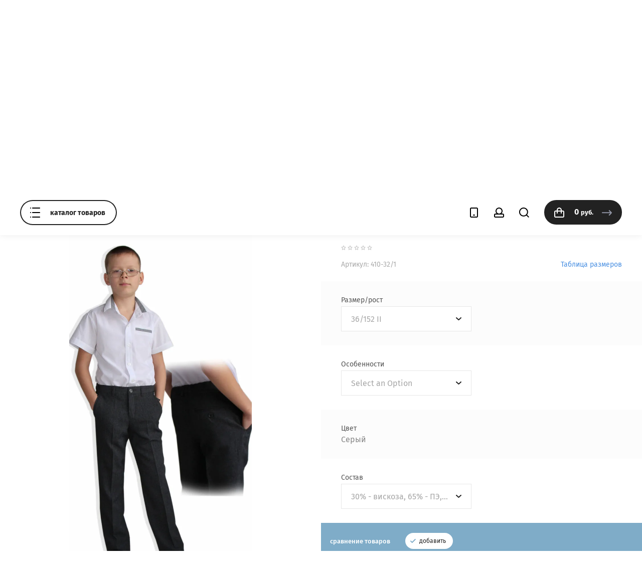

--- FILE ---
content_type: text/html; charset=utf-8
request_url: https://natali-style.ru/internet-magazin/bryuki-410-32/1-36/152
body_size: 22374
content:

	<!doctype html>
<html lang="ru">
<head>
<meta charset="utf-8">
<meta name="robots" content="all"/>
<title>Брюки для мальчика утепленные</title>
<!-- assets.top -->
<script src="/g/libs/nocopy/1.0.0/nocopy.for.all.js" ></script>
<meta property="og:title" content="Брюки для мальчика утепленные">
<meta name="twitter:title" content="Брюки для мальчика утепленные">
<meta property="og:description" content="Брюки для мальчика утепленные">
<meta name="twitter:description" content="Брюки для мальчика утепленные">
<meta property="og:image" content="https://natali-style.ru/thumb/2/eMlNgcg5Ul7jX-D9EqhzpA/350r350/d/%D0%BC410-32-%D0%B1%D1%80.jpg">
<meta name="twitter:image" content="https://natali-style.ru/thumb/2/eMlNgcg5Ul7jX-D9EqhzpA/350r350/d/%D0%BC410-32-%D0%B1%D1%80.jpg">
<meta property="og:image:type" content="image/jpeg">
<meta property="og:image:width" content="350">
<meta property="og:image:height" content="350">
<meta property="og:type" content="website">
<meta property="og:url" content="https://natali-style.ru/internet-magazin/bryuki-410-32/1-36/152">
<meta property="og:site_name" content="Школьная форма Natali-style">
<meta property="fb:pages" content="https://www.facebook.com/Natali-Style-1814482522205795/">
<meta name="twitter:card" content="summary_large_image">
<!-- /assets.top -->

<meta name="description" content="Брюки для мальчика утепленные">
<meta name="keywords" content="Брюки для мальчика утепленные">
<meta name="SKYPE_TOOLBAR" content="SKYPE_TOOLBAR_PARSER_COMPATIBLE">
<meta name="viewport" content="width=device-width, initial-scale=1.0, maximum-scale=1.0, user-scalable=no">
<meta name="format-detection" content="telephone=no">
<meta http-equiv="x-rim-auto-match" content="none">
<link rel="stylesheet" href="/g/css/styles_articles_tpl.css">
<link rel="stylesheet" href="/g/templates/shop2/2.79.2/css/jq_ui.css">
<link rel="stylesheet" href="/g/templates/shop2/2.79.2/css/lightgallery.css">

<script src="/g/libs/jquery/1.10.2/jquery.min.js"></script>
<script src="/g/libs/jqueryui/1.10.3/jquery-ui.min.js" charset="utf-8"></script>


            <!-- 46b9544ffa2e5e73c3c971fe2ede35a5 -->
            <script src='/shared/s3/js/lang/ru.js'></script>
            <script src='/shared/s3/js/common.min.js'></script>
        <link rel='stylesheet' type='text/css' href='/shared/s3/css/calendar.css' /><link rel='stylesheet' type='text/css' href='/shared/highslide-4.1.13/highslide.min.css'/>
<script type='text/javascript' src='/shared/highslide-4.1.13/highslide-full.packed.js'></script>
<script type='text/javascript'>
hs.graphicsDir = '/shared/highslide-4.1.13/graphics/';
hs.outlineType = null;
hs.showCredits = false;
hs.lang={cssDirection:'ltr',loadingText:'Загрузка...',loadingTitle:'Кликните чтобы отменить',focusTitle:'Нажмите чтобы перенести вперёд',fullExpandTitle:'Увеличить',fullExpandText:'Полноэкранный',previousText:'Предыдущий',previousTitle:'Назад (стрелка влево)',nextText:'Далее',nextTitle:'Далее (стрелка вправо)',moveTitle:'Передвинуть',moveText:'Передвинуть',closeText:'Закрыть',closeTitle:'Закрыть (Esc)',resizeTitle:'Восстановить размер',playText:'Слайд-шоу',playTitle:'Слайд-шоу (пробел)',pauseText:'Пауза',pauseTitle:'Приостановить слайд-шоу (пробел)',number:'Изображение %1/%2',restoreTitle:'Нажмите чтобы посмотреть картинку, используйте мышь для перетаскивания. Используйте клавиши вперёд и назад'};</script>
<link rel="icon" href="/favicon.ico" type="image/x-icon">

<!--s3_require-->
<link rel="stylesheet" href="/g/basestyle/1.0.1/user/user.css" type="text/css"/>
<link rel="stylesheet" href="/g/basestyle/1.0.1/user/user.blue.css" type="text/css"/>
<script type="text/javascript" src="/g/basestyle/1.0.1/user/user.js" async></script>
<!--/s3_require-->

<!--s3_goal-->
<script src="/g/s3/goal/1.0.0/s3.goal.js"></script>
<script>new s3.Goal({map:{"113203":{"goal_id":"113203","object_id":"5463203","event":"submit","system":"metrika","label":"KUPIT_V_ODIN_KLIK","code":"anketa"},"113403":{"goal_id":"113403","object_id":"7345203","event":"submit","system":"metrika","label":"BACK_ZVONOK","code":"anketa"},"113603":{"goal_id":"113603","object_id":"38566021","event":"submit","system":"metrika","label":"MESSEG","code":"anketa"},"113803":{"goal_id":"113803","object_id":"7461203","event":"submit","system":"metrika","label":"KLASS","code":"anketa"}}, goals: [], ecommerce:[{"ecommerce":{"detail":{"products":[{"id":"689927603","name":"410-32/1 брюки для мальчика утепленные","price":3300,"brand":"Natali-Style","category":"Серый - Гранд/Для МАЛЬЧИКОВ/Брюки"}]}}}]});</script>
<!--/s3_goal-->

			
		
		
		
			<link rel="stylesheet" type="text/css" href="/g/shop2v2/default/css/theme.less.css">		
			<script type="text/javascript" src="/g/printme.js"></script>
		<script type="text/javascript" src="/g/shop2v2/default/js/tpl.js"></script>
		<script type="text/javascript" src="/g/shop2v2/default/js/baron.min.js"></script>
		
			<script type="text/javascript" src="/g/shop2v2/default/js/shop2.2.js"></script>
		
	<script type="text/javascript">shop2.init({"productRefs": {"595111803":{"cml_razmer_rost_1941884086":{"25731803":["2946685500"],"25625603":["2946679500"],"25624403":["689927003"],"25625803":["2946680100"],"25620603":["689927203"],"25626003":["2946680500"],"25620803":["689927403"],"25626203":["2946680900"],"25621603":["689927603"],"25626403":["2946681300"],"25624603":["689927803"],"25624803":["2946681500"],"25623803":["689928003"],"25625003":["2946681900"],"25621003":["689928203"],"25621803":["689928403"],"25624003":["689928603"],"25621203":["689928803"],"25621403":["2946683700"],"25624203":["2946684500"],"25627403":["2946685100"]},"osobennosti":{"3698603":["689927003"],"":[2946679500,2946680100,2946680500,2946680900,2946681300,2946681500,2946681900,2946683700,2946684500,2946685100,2946685500,689927203,689927403,689927603,689927803,689928003,689928203,689928403,689928603,689928803]},"cml_cvet_2548707442":{"25634603":["689927003","689927203","689927403","689927603","689927803","689928003","689928203","689928403","689928603","689928803","2946679500","2946680100","2946680500","2946680900","2946681300","2946681500","2946681900","2946683700","2946684500","2946685100","2946685500"]},"sostav":{"84143903":["689927003","689927203","689927403","689927603","689927803","689928003","689928203","689928403","689928603","689928803"],"":[2946679500,2946680100,2946680500,2946680900,2946681300,2946681500,2946681900,2946683700,2946684500,2946685100,2946685500]}}},"apiHash": {"getPromoProducts":"0cc5b3a6eccbe66534bc05328df889ce","getSearchMatches":"8e81fbdabaed96347c0a7d4d95b66315","getFolderCustomFields":"be41c8278cfb9cd02c43b28196bcf2dd","getProductListItem":"1ad7d2d5a4a994bcbf81ce09cc37c9c1","cartAddItem":"b1a372c86ddde61d4b8218ffb571ddf6","cartRemoveItem":"24827f14b43fe70168e63ac9a83eb796","cartUpdate":"b571687938bd298b72f4abe28d9909ae","cartRemoveCoupon":"ebd5e9aab433c1162168fb5567961000","cartAddCoupon":"640e221bde71b0c972e7bcaaa8bce201","deliveryCalc":"6bfc26d8d40fa4399129b2a1e512dfad","printOrder":"a64731b008cea73c481c0d3828081e05","cancelOrder":"d1cd44f38ff0ed4536ea1f1f80134f3e","cancelOrderNotify":"d73eb3574d04062df8f72ff4b089e437","repeatOrder":"d8c42ebe209ce79aedbe875b63cdb97b","paymentMethods":"f901e18f93ff0a407b7fd7282f5cea1c","compare":"4e2cd3e049c998ebff35998515289a99"},"hash": null,"verId": 670720,"mode": "product","step": "","uri": "/internet-magazin","IMAGES_DIR": "/d/","my": {"list_picture_enlarge":true,"accessory":"\u0410\u043a\u0441\u0441\u0435\u0441\u0441\u0443\u0430\u0440\u044b","kit":"\u041d\u0430\u0431\u043e\u0440","recommend":"\u0420\u0435\u043a\u043e\u043c\u0435\u043d\u0434\u0443\u0435\u043c\u044b\u0435","similar":"\u041f\u043e\u0445\u043e\u0436\u0438\u0435","modification":"\u041c\u043e\u0434\u0438\u0444\u0438\u043a\u0430\u0446\u0438\u0438","unique_values":true,"show_rating_sort":true,"buy_alias":"\u0412 \u043a\u043e\u0440\u0437\u0438\u043d\u0443","hide_in_filter":["vendors"],"hide_in_search":["vendors"],"special_alias":"\u0420\u0430\u0441\u043f\u0440\u043e\u0434\u0430\u0436\u0430","new_alias":"\u041d\u043e\u0432\u0438\u043d\u043a\u0430"},"shop2_cart_order_payments": 1,"cf_margin_price_enabled": 0,"maps_yandex_key":"","maps_google_key":""});</script>

            <script src="https://maps.googleapis.com/maps/api/js?v=3&key=AIzaSyD3BQ8qfgnBD2JKmKaXa5ae7R8yBoxa-fg"></script>
    
<link rel="stylesheet" href="/g/templates/shop2/2.79.2/css/chosen.css">


<link rel="stylesheet" href="/g/libs/remodal/css/remodal.css">
<link rel="stylesheet" href="/g/libs/remodal/css/remodal-default-theme.css">
<script src="/g/libs/remodal/js/remodal.js" charset="utf-8"></script>

<script src="/g/templates/shop2/2.79.2/js/jquery.formstyler.min.js" charset="utf-8"></script>
<script src="/g/templates/shop2/2.79.2/js/lightgallery.js"></script>
<script src="/g/templates/shop2/2.79.2/js/nouislider.min.js" charset="utf-8"></script>
<script src="/g/templates/shop2/2.79.2/js/lg-zoom.min.js"></script>
<script src="/g/templates/shop2/2.79.2/js/s3.form.js" charset="utf-8"></script>
<script src="/g/templates/shop2/2.79.2/js/matchHeight-min.js"></script>
<script src="/g/templates/shop2/2.79.2/js/jquery.responsiveTabs.min.js"></script>
<script src="/g/templates/shop2/2.79.2/js/owl_new_min.js" charset="utf-8"></script>
<script src="/g/templates/shop2/2.79.2/js/jquery.bgdsize.js"></script>
<script src="/g/templates/shop2/2.79.2/js/slick.min.js"></script>

<script src="/g/s3/misc/math/0.0.1/s3.math.js"></script>
<script src="/g/s3/misc/eventable/0.0.1/s3.eventable.js"></script>
<script src="/g/s3/menu/allin/0.0.3/s3.menu.allin.js"></script>
<script src="/g/libs/flexmenu/1.4.2/flexmenu.min.js"></script>

<script src="/g/templates/shop2/2.79.2/js/jquery.equalheightresponsive.min.js"></script>
<script src="/g/templates/shop2/2.79.2/js/animit.js"></script>
<script src="/g/templates/shop2/2.79.2/js/waslide.js"></script>

<script src="/g/libs/jquery-chosen/1.8.2/js/chosen.jquery.min.js"></script>
<script src="/g/templates/shop2/2.79.2/js/main.js" charset="utf-8"></script>

    <link rel="stylesheet" href="/t/v254/images/theme11/theme.scss.css">

<link rel="stylesheet" href="/t/v254/images/css/site_addons.scss.css">

<!--[if lt IE 10]>
<script src="/g/libs/ie9-svg-gradient/0.0.1/ie9-svg-gradient.min.js"></script>
<script src="/g/libs/jquery-placeholder/2.0.7/jquery.placeholder.min.js"></script>
<script src="/g/libs/jquery-textshadow/0.0.1/jquery.textshadow.min.js"></script>
<script src="/g/s3/misc/ie/0.0.1/ie.js"></script>
<![endif]-->
<!--[if lt IE 9]>
<script src="/g/libs/html5shiv/html5.js"></script>
<![endif]-->


</head>

<body class="product">
	<div class="site_wrapper">
		<header role="banner" class="site_header">

			<div class="popup_menu_wrapper">
				<div class="popup_menu_wrap" id="popup_menu_wrap">
										    <ul class="popup_menu menu-default">
					    					    
					    					    					    <li data-folder_link="/rasprodazha" data-folrders-fld_id="52311803"  class=""><a href="/rasprodazha">РАСПРОДАЖА</a>
					    					    					    					    
					    					    					    </li>
					    					    					    					    					    <li data-folder_link="/kollekcii-shkolnoy-formy" data-folrders-fld_id="51782003" data-pic="url(/thumb/2/Dvho0VsQTMPDjhzh2IuUyQ/900r900/d/440898_8235.jpg)" class="has"><a href="/kollekcii-shkolnoy-formy">КОЛЛЕКЦИИ<span class="open_ul_span"></span></a>
					    					    					    					    
					    					    					    <ul>
					    					    					    					    <li data-folder_link="/internet-magazin/shkolnyye-bluzy" data-folrders-fld_id="122457403" ><a  href="/internet-magazin/shkolnyye-bluzy">Блузы школьные</a>
					    					    					    					    
					    					    					    </li>
					    					    					    					    					    <li data-folder_link="/internet-magazin/shkolnyye-platya-i-fartuki" data-folrders-fld_id="141844603" ><a  href="/internet-magazin/shkolnyye-platya-i-fartuki">Школьные платья, аксессуары</a>
					    					    					    					    
					    					    					    </li>
					    					    					    					    					    <li data-folder_link="/internet-magazin/tkan-05" data-folrders-fld_id="122567203" ><a class="has" href="/internet-magazin/tkan-05">Чёрный - Классик<span class="open_ul_span"></span></a>
					    					    					    					    
					    					    					    </li>
					    					    					    					    					    <li data-folder_link="/internet-magazin/tkan-92" data-folrders-fld_id="122882603" ><a class="has" href="/internet-magazin/tkan-92">Синий - Лазурит<span class="open_ul_span"></span></a>
					    					    					    					    
					    					    					    </li>
					    					    					    					    					    <li data-folder_link="/internet-magazin/tkan-09" data-folrders-fld_id="122619003" ><a class="has" href="/internet-magazin/tkan-09">Синий - Индиго<span class="open_ul_span"></span></a>
					    					    					    					    
					    					    					    </li>
					    					    					    					    					    <li data-folder_link="/internet-magazin/tkan-d" data-folrders-fld_id="122917003" ><a class="has" href="/internet-magazin/tkan-d">Серый - Элита<span class="open_ul_span"></span></a>
					    					    					    					    
					    					    					    </li>
					    					    					    					    					    <li data-folder_link="/internet-magazin/tkan-32" data-folrders-fld_id="122804403" ><a class="has" href="/internet-magazin/tkan-32">Серый - Гранд<span class="open_ul_span"></span></a>
					    					    					    					    
					    					    					    </li>
					    					    					    					    					    <li data-folder_link="/internet-magazin/tkan-30" data-folrders-fld_id="122739403" ><a class="has" href="/internet-magazin/tkan-30">Серый - Графит<span class="open_ul_span"></span></a>
					    					    					    					    
					    					    					    </li>
					    					    					    					    					    <li data-folder_link="/internet-magazin/tkan-17" data-folrders-fld_id="122628003" ><a class="has" href="/internet-magazin/tkan-17">Серый - Престиж<span class="open_ul_span"></span></a>
					    					    					    					    
					    					    					    </li>
					    					    					    					    					    <li data-folder_link="/internet-magazin/tkan-40" data-folrders-fld_id="122867003" ><a class="has" href="/internet-magazin/tkan-40">Сине-серый - Фаворит<span class="open_ul_span"></span></a>
					    					    					    					    
					    					    					    </li>
					    					    					    					    					    <li data-folder_link="/internet-magazin/tkan20" data-folrders-fld_id="122646403" ><a class="has" href="/internet-magazin/tkan20">Сине-бордовая клетка<span class="open_ul_span"></span></a>
					    					    					    					    
					    					    					    </li>
					    					    					    					    					    <li data-folder_link="/internet-magazin/folder/sero-bordovaya-kletka" data-folrders-fld_id="155914100" ><a  href="/internet-magazin/folder/sero-bordovaya-kletka">Серо-бордовая клетка</a>
					    					    					    					    
					    					    					    </li>
					    					    					    					    					    <li data-folder_link="/internet-magazin/tkan50" data-folrders-fld_id="143841300" ><a  href="/internet-magazin/tkan50">Сине-красная клетка</a>
					    					    					    					    
					    					    					    </li>
					    					    					    					    					    <li data-folder_link="/internet-magazin/tkan-22" data-folrders-fld_id="122654603" ><a class="has" href="/internet-magazin/tkan-22">Черно-белая клетка<span class="open_ul_span"></span></a>
					    					    					    					    
					    					    					    </li>
					    					    					    					    					    <li data-folder_link="/internet-magazin/tkan-27" data-folrders-fld_id="122686003" ><a class="has" href="/internet-magazin/tkan-27">Серая клетка<span class="open_ul_span"></span></a>
					    					    					    					    
					    					    					    </li>
					    					    					    					    					    <li data-folder_link="/internet-magazin/tkan-47" data-folrders-fld_id="287039103" ><a  href="/internet-magazin/tkan-47">Синяя клетка</a>
					    					    					    					    
					    					    					    </li>
					    					    					    					    					    <li data-folder_link="/internet-magazin/tkan-28" data-folrders-fld_id="122690803" ><a class="has" href="/internet-magazin/tkan-28">Серо-розовая клетка<span class="open_ul_span"></span></a>
					    					    					    					    
					    					    					    </li>
					    					    					    					    					    <li data-folder_link="/internet-magazin/tkan-29" data-folrders-fld_id="122707603" ><a class="has" href="/internet-magazin/tkan-29">Серо-фиолетовая клетка<span class="open_ul_span"></span></a>
					    					    					    					    
					    					    					    </li>
					    					    					    					    					    <li data-folder_link="/internet-magazin/tkan-10d" data-folrders-fld_id="150742003" ><a  href="/internet-magazin/tkan-10d">Бордовый - Гранат</a>
					    					    					    					    
					    					    					    </li>
					    					    					    					    					    <li data-folder_link="/internet-magazin/tkan-z" data-folrders-fld_id="150742403" ><a  href="/internet-magazin/tkan-z">Зеленый - Изумруд</a>
					    					    					    					    
					    					    					    </li>
					    					    					    					    					    <li data-folder_link="/internet-magazin/folder/temno-sinyaya-kletka" data-folrders-fld_id="99880902" ><a  href="/internet-magazin/folder/temno-sinyaya-kletka">Темно-синяя клетка</a>
					    					    					    					    
					    					    					    </li>
					    					    </ul></li>
					    					    					    					    					    <li data-folder_link="/shkolnaya-forma-dlya-devochek" data-folrders-fld_id="49478203"  class="has"><a href="/shkolnaya-forma-dlya-devochek">Для  ДЕВОЧЕК<span class="open_ul_span"></span></a>
					    					    					    					    
					    					    					    <ul>
					    					    					    					    <li data-folder_link="/kostyum-dvoyka-dlya-devochek" data-folrders-fld_id="49478803" ><a  href="/kostyum-dvoyka-dlya-devochek">Школьный костюм</a>
					    					    					    					    
					    					    					    </li>
					    					    					    					    					    <li data-folder_link="/shkolnye-zhakety-dlya-devochek" data-folrders-fld_id="49479203" ><a  href="/shkolnye-zhakety-dlya-devochek">Жакет</a>
					    					    					    					    
					    					    					    </li>
					    					    					    					    					    <li data-folder_link="/bluzy" data-folrders-fld_id="149311203" ><a  href="/bluzy">Блузы</a>
					    					    					    					    
					    					    					    </li>
					    					    					    					    					    <li data-folder_link="/shkolnyy-sarafan-dlya-devochek" data-folrders-fld_id="49479403" ><a  href="/shkolnyy-sarafan-dlya-devochek">Сарафаны</a>
					    					    					    					    
					    					    					    </li>
					    					    					    					    					    <li data-folder_link="/internet-magazin/folder/platya-fartuki" data-folrders-fld_id="145621803" ><a  href="/internet-magazin/folder/platya-fartuki">Платья, фартуки</a>
					    					    					    					    
					    					    					    </li>
					    					    					    					    					    <li data-folder_link="/shkolnye-zhilety" data-folrders-fld_id="54453403" ><a  href="/shkolnye-zhilety">Жилет</a>
					    					    					    					    
					    					    					    </li>
					    					    					    					    					    <li data-folder_link="/shkolnye-yubki" data-folrders-fld_id="49479603" ><a  href="/shkolnye-yubki">Юбки</a>
					    					    					    					    
					    					    					    </li>
					    					    					    					    					    <li data-folder_link="/bryuki-devochka" data-folrders-fld_id="49479803" ><a  href="/bryuki-devochka">Брюки</a>
					    					    					    					    
					    					    					    </li>
					    					    					    					    					    <li data-folder_link="/aksessuary-dlya-devochek" data-folrders-fld_id="52796603" ><a  href="/aksessuary-dlya-devochek">Аксессуары</a>
					    					    					    					    
					    					    					    </li>
					    					    </ul></li>
					    					    					    					    					    <li data-folder_link="/shkolnaya-forma-dlya-malchikov" data-folrders-fld_id="49480203" data-pic="url(/thumb/2/OO_GiGu8n-Lfn7tjqX35fw/900r900/d/420-49_bryukijpeg.jpeg)" class="has"><a href="/shkolnaya-forma-dlya-malchikov">Для МАЛЬЧИКОВ<span class="open_ul_span"></span></a>
					    					    					    					    
					    					    					    <ul>
					    					    					    					    <li data-folder_link="/shkolnyy-kostyum-dlya-malchikov" data-folrders-fld_id="53684403" ><a  href="/shkolnyy-kostyum-dlya-malchikov">Школьный костюм</a>
					    					    					    					    
					    					    					    </li>
					    					    					    					    					    <li data-folder_link="/kostyum-dvoyka-dlya-malchika" data-folrders-fld_id="49480403" ><a  href="/kostyum-dvoyka-dlya-malchika">Костюм двойка</a>
					    					    					    					    
					    					    					    </li>
					    					    					    					    					    <li data-folder_link="/pidzhak-dlya-malchika" data-folrders-fld_id="49481203" ><a  href="/pidzhak-dlya-malchika">Пиджак</a>
					    					    					    					    
					    					    					    </li>
					    					    					    					    					    <li data-folder_link="/shkolnyy-zhilet-dlya-malchika" data-folrders-fld_id="53691203" ><a  href="/shkolnyy-zhilet-dlya-malchika">Жилет</a>
					    					    					    					    
					    					    					    </li>
					    					    					    					    					    <li data-folder_link="/shkolnyy-trikotazh" data-folrders-fld_id="149311403" ><a  href="/shkolnyy-trikotazh">Школьный трикотаж</a>
					    					    					    					    
					    					    					    </li>
					    					    					    					    					    <li data-folder_link="/bryuki-dlya-malchika" data-folrders-fld_id="49481403" ><a  href="/bryuki-dlya-malchika">Брюки</a>
					    					    					    					    
					    					    					    </li>
					    					    					    					    					    <li data-folder_link="/aksessuary-dlya-malchikov" data-folrders-fld_id="49481003" ><a  href="/aksessuary-dlya-malchikov">Аксессуары</a>
					    					    					    					    
					    					    					    </li>
					    					    </ul></li>
					    					    					    					    					    <li data-folder_link="/detskaya-odezhda" data-folrders-fld_id="49481603"  class="has"><a href="/detskaya-odezhda">Детская одежда<span class="open_ul_span"></span></a>
					    					    					    					    
					    					    					    <ul>
					    					    					    					    <li data-folder_link="/detskiy-trikotazh" data-folrders-fld_id="49481803" ><a  href="/detskiy-trikotazh">Детский трикотаж</a>
					    					    					    					    
					    					    					    </li>
					    					    					    					    					    <li data-folder_link="/internet-magazin/sportivnyye-kostyumy" data-folrders-fld_id="122931203" ><a  href="/internet-magazin/sportivnyye-kostyumy">Спортивные костюмы</a>
					    					    					    					    
					    					    					    </li>
					    					    					    					    					    <li data-folder_link="/detskie-plaschi-i-kurtki" data-folrders-fld_id="49482203" ><a  href="/detskie-plaschi-i-kurtki">Детские плащи и куртки</a>
					    					    					    					    
					    					    					    </li>
					    					    </ul></li>
					    					    					    					    					    <li data-folder_link="/zhenskaya_odezhda" data-folrders-fld_id="49482603"  class="has"><a href="/zhenskaya_odezhda">Офисный стиль<span class="open_ul_span"></span></a>
					    					    					    					    
					    					    					    <ul>
					    					    					    					    <li data-folder_link="/internet-magazin/folder/bluzy-ofisnye" data-folrders-fld_id="156627500" ><a  href="/internet-magazin/folder/bluzy-ofisnye">Блузы офисные</a>
					    					    					    					    
					    					    					    </li>
					    					    					    					    					    <li data-folder_link="/internet-magazin/bryuki-zhenskiye" data-folrders-fld_id="112987403" ><a  href="/internet-magazin/bryuki-zhenskiye">Брюки</a>
					    					    					    					    
					    					    					    </li>
					    					    					    					    					    <li data-folder_link="/zhakety-zhenskie" data-folrders-fld_id="57065403" ><a  href="/zhakety-zhenskie">Жакеты</a>
					    					    					    					    
					    					    					    </li>
					    					    					    					    					    <li data-folder_link="/internet-magazin/zhenskiy-zhilet" data-folrders-fld_id="113013203" ><a  href="/internet-magazin/zhenskiy-zhilet">Жилеты</a>
					    					    					    					    
					    					    					    </li>
					    					    					    					    					    <li data-folder_link="/internet-magazin/zhenskiy-kostyum" data-folrders-fld_id="113011403" ><a  href="/internet-magazin/zhenskiy-kostyum">Костюмы</a>
					    					    					    					    
					    					    					    </li>
					    					    					    					    					    <li data-folder_link="/zhenskie-plaschi-i-kurtki" data-folrders-fld_id="58885003" ><a  href="/zhenskie-plaschi-i-kurtki">Плащи</a>
					    					    					    					    
					    					    					    </li>
					    					    					    					    					    <li data-folder_link="/zhenskie-sarafany" data-folrders-fld_id="52358803" ><a  href="/zhenskie-sarafany">Сарафаны</a>
					    					    					    					    
					    					    					    </li>
					    					    					    					    					    <li data-folder_link="/internet-magazin/zhenskiye-yubki" data-folrders-fld_id="112932403" ><a  href="/internet-magazin/zhenskiye-yubki">Юбки</a>
					    					    					    					    
					    					    					    </li>
					    					    </ul></li>
					    					    					    					    					    <li data-folder_link="/internet-magazin/folder/letnyaya-kollekciya" data-folrders-fld_id="273402905"  class=""><a href="/internet-magazin/folder/letnyaya-kollekciya">Летняя коллекция</a>
					    					    					    					    </li></ul>
					    									
					<div class="mobile_menu_wrap">
						<ul class="mobile_menu menu-default">
													         						         						         						         						    						         						              						              						                   <li ><a href="/rasprodazha">РАСПРОДАЖА</a>
						              						         						         						         						         						    						         						              						                   						                        </li>
						                        						                   						              						              						                   <li class="sublevel"><a class="has_sublayer" href="/kollekcii-shkolnoy-formy">КОЛЛЕКЦИИ</a>
						              						         						         						         						         						    						         						              						                   						                        <ul>
						                            <li class="parent-item"><a href="/kollekcii-shkolnoy-formy">КОЛЛЕКЦИИ</a></li>
						                    							              						              						                   <li ><a href="/internet-magazin/shkolnyye-bluzy">Блузы школьные</a>
						              						         						         						         						         						    						         						              						                   						                        </li>
						                        						                   						              						              						                   <li ><a href="/internet-magazin/shkolnyye-platya-i-fartuki">Школьные платья, аксессуары</a>
						              						         						         						         						         						    						         						              						                   						                        </li>
						                        						                   						              						              						                   <li class="sublevel"><a class="has_sublayer" href="/internet-magazin/tkan-05">Чёрный - Классик</a>
						              						         						         						         						         						    						         						              						                   						                        </li>
						                        						                   						              						              						                   <li class="sublevel"><a class="has_sublayer" href="/internet-magazin/tkan-92">Синий - Лазурит</a>
						              						         						         						         						         						    						         						              						                   						                        </li>
						                        						                   						              						              						                   <li class="sublevel"><a class="has_sublayer" href="/internet-magazin/tkan-09">Синий - Индиго</a>
						              						         						         						         						         						    						         						              						                   						                        </li>
						                        						                   						              						              						                   <li class="sublevel"><a class="has_sublayer" href="/internet-magazin/tkan-d">Серый - Элита</a>
						              						         						         						         						         						    						         						              						                   						                        </li>
						                        						                   						              						              						                   <li class="sublevel"><a class="has_sublayer" href="/internet-magazin/tkan-32">Серый - Гранд</a>
						              						         						         						         						         						    						         						              						                   						                        </li>
						                        						                   						              						              						                   <li class="sublevel"><a class="has_sublayer" href="/internet-magazin/tkan-30">Серый - Графит</a>
						              						         						         						         						         						    						         						              						                   						                        </li>
						                        						                   						              						              						                   <li class="sublevel"><a class="has_sublayer" href="/internet-magazin/tkan-17">Серый - Престиж</a>
						              						         						         						         						         						    						         						              						                   						                        </li>
						                        						                   						              						              						                   <li class="sublevel"><a class="has_sublayer" href="/internet-magazin/tkan-40">Сине-серый - Фаворит</a>
						              						         						         						         						         						    						         						              						                   						                        </li>
						                        						                   						              						              						                   <li class="sublevel"><a class="has_sublayer" href="/internet-magazin/tkan20">Сине-бордовая клетка</a>
						              						         						         						         						         						    						         						              						                   						                        </li>
						                        						                   						              						              						                   <li ><a href="/internet-magazin/folder/sero-bordovaya-kletka">Серо-бордовая клетка</a>
						              						         						         						         						         						    						         						              						                   						                        </li>
						                        						                   						              						              						                   <li ><a href="/internet-magazin/tkan50">Сине-красная клетка</a>
						              						         						         						         						         						    						         						              						                   						                        </li>
						                        						                   						              						              						                   <li class="sublevel"><a class="has_sublayer" href="/internet-magazin/tkan-22">Черно-белая клетка</a>
						              						         						         						         						         						    						         						              						                   						                        </li>
						                        						                   						              						              						                   <li class="sublevel"><a class="has_sublayer" href="/internet-magazin/tkan-27">Серая клетка</a>
						              						         						         						         						         						    						         						              						                   						                        </li>
						                        						                   						              						              						                   <li ><a href="/internet-magazin/tkan-47">Синяя клетка</a>
						              						         						         						         						         						    						         						              						                   						                        </li>
						                        						                   						              						              						                   <li class="sublevel"><a class="has_sublayer" href="/internet-magazin/tkan-28">Серо-розовая клетка</a>
						              						         						         						         						         						    						         						              						                   						                        </li>
						                        						                   						              						              						                   <li class="sublevel"><a class="has_sublayer" href="/internet-magazin/tkan-29">Серо-фиолетовая клетка</a>
						              						         						         						         						         						    						         						              						                   						                        </li>
						                        						                   						              						              						                   <li ><a href="/internet-magazin/tkan-10d">Бордовый - Гранат</a>
						              						         						         						         						         						    						         						              						                   						                        </li>
						                        						                   						              						              						                   <li ><a href="/internet-magazin/tkan-z">Зеленый - Изумруд</a>
						              						         						         						         						         						    						         						              						                   						                        </li>
						                        						                   						              						              						                   <li ><a href="/internet-magazin/folder/temno-sinyaya-kletka">Темно-синяя клетка</a>
						              						         						         						         						         						    						         						              						                   						                        </li>
						                        						                             </ul></li>
						                        						                   						              						              						                   <li class="sublevel"><a class="has_sublayer" href="/shkolnaya-forma-dlya-devochek">Для  ДЕВОЧЕК</a>
						              						         						         						         						         						    						         						              						                   						                        <ul>
						                            <li class="parent-item"><a href="/shkolnaya-forma-dlya-devochek">Для  ДЕВОЧЕК</a></li>
						                    							              						              						                   <li ><a href="/kostyum-dvoyka-dlya-devochek">Школьный костюм</a>
						              						         						         						         						         						    						         						              						                   						                        </li>
						                        						                   						              						              						                   <li ><a href="/shkolnye-zhakety-dlya-devochek">Жакет</a>
						              						         						         						         						         						    						         						              						                   						                        </li>
						                        						                   						              						              						                   <li ><a href="/bluzy">Блузы</a>
						              						         						         						         						         						    						         						              						                   						                        </li>
						                        						                   						              						              						                   <li ><a href="/shkolnyy-sarafan-dlya-devochek">Сарафаны</a>
						              						         						         						         						         						    						         						              						                   						                        </li>
						                        						                   						              						              						                   <li ><a href="/internet-magazin/folder/platya-fartuki">Платья, фартуки</a>
						              						         						         						         						         						    						         						              						                   						                        </li>
						                        						                   						              						              						                   <li ><a href="/shkolnye-zhilety">Жилет</a>
						              						         						         						         						         						    						         						              						                   						                        </li>
						                        						                   						              						              						                   <li ><a href="/shkolnye-yubki">Юбки</a>
						              						         						         						         						         						    						         						              						                   						                        </li>
						                        						                   						              						              						                   <li ><a href="/bryuki-devochka">Брюки</a>
						              						         						         						         						         						    						         						              						                   						                        </li>
						                        						                   						              						              						                   <li ><a href="/aksessuary-dlya-devochek">Аксессуары</a>
						              						         						         						         						         						    						         						              						                   						                        </li>
						                        						                             </ul></li>
						                        						                   						              						              						                   <li class="sublevel"><a class="has_sublayer" href="/shkolnaya-forma-dlya-malchikov">Для МАЛЬЧИКОВ</a>
						              						         						         						         						         						    						         						              						                   						                        <ul>
						                            <li class="parent-item"><a href="/shkolnaya-forma-dlya-malchikov">Для МАЛЬЧИКОВ</a></li>
						                    							              						              						                   <li ><a href="/shkolnyy-kostyum-dlya-malchikov">Школьный костюм</a>
						              						         						         						         						         						    						         						              						                   						                        </li>
						                        						                   						              						              						                   <li ><a href="/kostyum-dvoyka-dlya-malchika">Костюм двойка</a>
						              						         						         						         						         						    						         						              						                   						                        </li>
						                        						                   						              						              						                   <li ><a href="/pidzhak-dlya-malchika">Пиджак</a>
						              						         						         						         						         						    						         						              						                   						                        </li>
						                        						                   						              						              						                   <li ><a href="/shkolnyy-zhilet-dlya-malchika">Жилет</a>
						              						         						         						         						         						    						         						              						                   						                        </li>
						                        						                   						              						              						                   <li ><a href="/shkolnyy-trikotazh">Школьный трикотаж</a>
						              						         						         						         						         						    						         						              						                   						                        </li>
						                        						                   						              						              						                   <li ><a href="/bryuki-dlya-malchika">Брюки</a>
						              						         						         						         						         						    						         						              						                   						                        </li>
						                        						                   						              						              						                   <li ><a href="/aksessuary-dlya-malchikov">Аксессуары</a>
						              						         						         						         						         						    						         						              						                   						                        </li>
						                        						                             </ul></li>
						                        						                   						              						              						                   <li class="sublevel"><a class="has_sublayer" href="/detskaya-odezhda">Детская одежда</a>
						              						         						         						         						         						    						         						              						                   						                        <ul>
						                            <li class="parent-item"><a href="/detskaya-odezhda">Детская одежда</a></li>
						                    							              						              						                   <li ><a href="/detskiy-trikotazh">Детский трикотаж</a>
						              						         						         						         						         						    						         						              						                   						                        </li>
						                        						                   						              						              						                   <li ><a href="/internet-magazin/sportivnyye-kostyumy">Спортивные костюмы</a>
						              						         						         						         						         						    						         						              						                   						                        </li>
						                        						                   						              						              						                   <li ><a href="/detskie-plaschi-i-kurtki">Детские плащи и куртки</a>
						              						         						         						         						         						    						         						              						                   						                        </li>
						                        						                             </ul></li>
						                        						                   						              						              						                   <li class="sublevel"><a class="has_sublayer" href="/zhenskaya_odezhda">Офисный стиль</a>
						              						         						         						         						         						    						         						              						                   						                        <ul>
						                            <li class="parent-item"><a href="/zhenskaya_odezhda">Офисный стиль</a></li>
						                    							              						              						                   <li ><a href="/internet-magazin/folder/bluzy-ofisnye">Блузы офисные</a>
						              						         						         						         						         						    						         						              						                   						                        </li>
						                        						                   						              						              						                   <li ><a href="/internet-magazin/bryuki-zhenskiye">Брюки</a>
						              						         						         						         						         						    						         						              						                   						                        </li>
						                        						                   						              						              						                   <li ><a href="/zhakety-zhenskie">Жакеты</a>
						              						         						         						         						         						    						         						              						                   						                        </li>
						                        						                   						              						              						                   <li ><a href="/internet-magazin/zhenskiy-zhilet">Жилеты</a>
						              						         						         						         						         						    						         						              						                   						                        </li>
						                        						                   						              						              						                   <li ><a href="/internet-magazin/zhenskiy-kostyum">Костюмы</a>
						              						         						         						         						         						    						         						              						                   						                        </li>
						                        						                   						              						              						                   <li ><a href="/zhenskie-plaschi-i-kurtki">Плащи</a>
						              						         						         						         						         						    						         						              						                   						                        </li>
						                        						                   						              						              						                   <li ><a href="/zhenskie-sarafany">Сарафаны</a>
						              						         						         						         						         						    						         						              						                   						                        </li>
						                        						                   						              						              						                   <li ><a href="/internet-magazin/zhenskiye-yubki">Юбки</a>
						              						         						         						         						         						    						         						              						                   						                        </li>
						                        						                             </ul></li>
						                        						                   						              						              						                   <li ><a href="/internet-magazin/folder/letnyaya-kollekciya">Летняя коллекция</a>
						              						         						         						         						         						    						    						    </li>
						</ul>
					</div>

				</div>
			</div>

			<div class="contacts_popup_wrap">
				<div class="contacts_popup">
					<div class="contacts_popup_title">Контакты</div>					<div class="contacts_popup_in">
												<div class="popup_phones">
														<div><a href="tel:8 (86137) 4-25-03">8 (86137) 4-25-03</a></div>
														<div><a href="tel:+7-918-691-80-61">+7-918-691-80-61</a></div>
													</div>
																		<div class="popup_time">
							прием звонков:<br />
09:00 - 17:00 (будни)
						</div>
											</div>
											<div class="tpl-anketa" data-api-url="/-/x-api/v1/public/?method=form/postform&param[form_id]=7344003&param[tpl]=global:form.minimal.2.2.79.tpl" data-api-type="form">
		<div class="form_bl_title">Обратный звонок</div>		<form method="post" action="/" data-s3-anketa-id="7344003">
		<input type="hidden" name="form_id" value="7344003">
		<input type="hidden" name="tpl" value="global:form.minimal.2.2.79.tpl">
		<input type="hidden" name="placeholdered_fields" value="">
		<input type="hidden" name="hide_form_title" value="">
		<div class="form_inner">
											        <div class="tpl-field type-checkbox field-required">
		          		          <div class="field-value">
		          													<ul>
															<li>
									<input required id="7344003-checkbox0" type="checkbox" value="Да" name="d[0]" />
									<label for="7344003-checkbox0">&nbsp; &nbsp; &nbsp;&nbsp;<a href="https://natali-style.ru/users/agreement" target="_blank">Согласие на обработку ПД</a></label>
									</li>
													</ul>
							            		          </div>
		        </div>
		        									        <div class="tpl-field type-phone">
		          <div class="field-title">Телефон:</div>		          <div class="field-value">
		          			            	<input   data-validator="phone" type="text" size="30" maxlength="100" value="" name="d[1]"  />
		            		            		          </div>
		        </div>
		        						
										
			<div class="tpl-field tpl-field-button">
				<button type="submit" class="tpl-form-button"><span>Отправить</span></button>
			</div>
			<re-captcha data-captcha="recaptcha"
     data-name="captcha"
     data-sitekey="6LddAuIZAAAAAAuuCT_s37EF11beyoreUVbJlVZM"
     data-lang="ru"
     data-rsize="invisible"
     data-type="image"
     data-theme="light"></re-captcha></form>
				</div>
		
	</div>
									</div>
			</div>
			<div class="login_popup_wrapper">
				<div class="login_popup_wrap">
					<div class="shop2-block login-form ">
	<div class="block-title">
		<strong>Личный кабинет</strong>
		<span>&nbsp;</span>
	</div>
	<div class="block-body">
		<div class="block_body_in">
						<form method="post" action="/users">
				<input type="hidden" name="mode" value="login" />
				<div class="row">
					<label for="login" class="row_title">Логин или e-mail:</label>
					<label class="field text"><input type="text" name="login" id="login" tabindex="1" value="" /></label>
				</div>
				<div class="row">
					<label for="password" class="row_title">Пароль:</label>
					<label class="field password"><input type="password" name="password" id="password" tabindex="2" value="" /></label>
				</div>
				<div class="button_row">
					<button type="submit" class="signin-btn" tabindex="3">Войти</button>
				</div>
			<re-captcha data-captcha="recaptcha"
     data-name="captcha"
     data-sitekey="6LddAuIZAAAAAAuuCT_s37EF11beyoreUVbJlVZM"
     data-lang="ru"
     data-rsize="invisible"
     data-type="image"
     data-theme="light"></re-captcha></form>
			<div class="login_links">
				<div class="register"><a href="/users/register">Регистрация</a></div>
				<div class="forgot"><a href="/users/forgot_password">Забыли пароль?</a></div>
			</div>
									<div class="g-auth__row g-auth__social-min">
								



				
						<div class="g-form-field__title"><b>Также Вы можете войти через:</b></div>
			<div class="g-social">
																												<div class="g-social__row">
								<a href="/users/hauth/start/vkontakte?return_url=/internet-magazin/bryuki-410-32/1-36/152" class="g-social__item g-social__item--vk-large" rel="nofollow">Vkontakte</a>
							</div>
																																						<!--noindex-->
							<a href="/users/hauth/start/yandex?return_url=/internet-magazin/bryuki-410-32/1-36/152" class="g-social__item g-social__item--ya" rel="nofollow">Yandex</a>
						<!--/noindex-->
																																						<!--noindex-->
							<a href="/users/hauth/start/mailru?return_url=/internet-magazin/bryuki-410-32/1-36/152" class="g-social__item g-social__item--mr" rel="nofollow">Mailru</a>
						<!--/noindex-->
																																						<!--noindex-->
							<a href="/users/hauth/start/odnoklassniki?return_url=/internet-magazin/bryuki-410-32/1-36/152" class="g-social__item g-social__item--ok" rel="nofollow">Odnoklassniki</a>
						<!--/noindex-->
																																						<!--noindex-->
							<a href="/users/hauth/start/google?return_url=/internet-magazin/bryuki-410-32/1-36/152" class="g-social__item g-social__item--gp" rel="nofollow">Google</a>
						<!--/noindex-->
																																						<!--noindex-->
							<a href="/users/hauth/start/facebook?return_url=/internet-magazin/bryuki-410-32/1-36/152" class="g-social__item g-social__item--fb" rel="nofollow">Facebook</a>
						<!--/noindex-->
																																						<!--noindex-->
							<a href="/users/hauth/start/twitter?return_url=/internet-magazin/bryuki-410-32/1-36/152" class="g-social__item g-social__item--tw" rel="nofollow">Twitter</a>
						<!--/noindex-->
																
			</div>
			
		
	
			<div class="g-auth__personal-note">
									
			
							Я выражаю <a href="/users/agreement" target="_blank">согласие на передачу и обработку персональных данных</a> в соответствии с <a href="/users/policy" target="_blank">политикой конфиденциальности</a>
					</div>
				</div>
					</div>
	</div>
</div>				</div>
			</div>
			<div class="search_popup_wrapper">
				<div class="search_popup_wrap">
					
    
<div class="shop2-block search-form ">
	<div class="block-title">
		<strong>Поиск по сайту</strong>
		<span>&nbsp;</span>
	</div>
	<div class="block-body">
		<form action="/internet-magazin/search" enctype="multipart/form-data">
			<input type="hidden" name="sort_by" value=""/>
			
							<div class="row">
					<label class="row_title" for="shop2-name">Поиск по магазину:</label>
					<div class="row_body">
						<input type="text" name="s[name]" size="20" id="shop2-name" value="" />
					</div>
				</div>
			
							<div class="row">
					<div class="row_title">Цена (руб.):</div>
					<div class="row_body range">
						<div class="from_input">
							<input placeholder="от" name="s[price][min]" type="text" size="5" class="small" value="" />
						</div>
						<span class="input_del"></span>
						<div class="to_input">
							<input placeholder="до" name="s[price][max]" type="text" size="5" class="small" value="" />
						</div>
					</div>
				</div>
			
							<div class="row">
					<label class="row_title" for="shop2-article">Артикул:</label>
					<div class="row_body">
						<input type="text" name="s[article]" id="shop2-article" value="" />
					</div>
				</div>
			
							<div class="row">
					<label class="row_title" for="shop2-text">Текст:</label>
					<div class="row_body">
						<input type="text" name="search_text" size="20" id="shop2-text"  value="" />
					</div>
				</div>
			
			
							<div class="row">
					<div class="row_title">Выберите категорию:</div>
					<div class="row_body">
						<select name="s[folder_id]" id="s[folder_id]">
							<option value="">Все</option>
																																                            <option value="52311803" >
		                                 РАСПРОДАЖА
		                            </option>
		                        																	                            <option value="51782003" >
		                                 КОЛЛЕКЦИИ
		                            </option>
		                        																	                            <option value="122457403" >
		                                &raquo; Блузы школьные
		                            </option>
		                        																	                            <option value="141844603" >
		                                &raquo; Школьные платья, аксессуары
		                            </option>
		                        																	                            <option value="122567203" >
		                                &raquo; Чёрный - Классик
		                            </option>
		                        																	                            <option value="122882603" >
		                                &raquo; Синий - Лазурит
		                            </option>
		                        																	                            <option value="122619003" >
		                                &raquo; Синий - Индиго
		                            </option>
		                        																	                            <option value="122917003" >
		                                &raquo; Серый - Элита
		                            </option>
		                        																	                            <option value="122804403" >
		                                &raquo; Серый - Гранд
		                            </option>
		                        																	                            <option value="122739403" >
		                                &raquo; Серый - Графит
		                            </option>
		                        																	                            <option value="122628003" >
		                                &raquo; Серый - Престиж
		                            </option>
		                        																	                            <option value="122867003" >
		                                &raquo; Сине-серый - Фаворит
		                            </option>
		                        																	                            <option value="122646403" >
		                                &raquo; Сине-бордовая клетка
		                            </option>
		                        																	                            <option value="155914100" >
		                                &raquo; Серо-бордовая клетка
		                            </option>
		                        																	                            <option value="143841300" >
		                                &raquo; Сине-красная клетка
		                            </option>
		                        																	                            <option value="122654603" >
		                                &raquo; Черно-белая клетка
		                            </option>
		                        																	                            <option value="122686003" >
		                                &raquo; Серая клетка
		                            </option>
		                        																	                            <option value="287039103" >
		                                &raquo; Синяя клетка
		                            </option>
		                        																	                            <option value="122690803" >
		                                &raquo; Серо-розовая клетка
		                            </option>
		                        																	                            <option value="122707603" >
		                                &raquo; Серо-фиолетовая клетка
		                            </option>
		                        																	                            <option value="150742003" >
		                                &raquo; Бордовый - Гранат
		                            </option>
		                        																	                            <option value="150742403" >
		                                &raquo; Зеленый - Изумруд
		                            </option>
		                        																	                            <option value="99880902" >
		                                &raquo; Темно-синяя клетка
		                            </option>
		                        																	                            <option value="49478203" >
		                                 Для  ДЕВОЧЕК
		                            </option>
		                        																	                            <option value="49478803" >
		                                &raquo; Школьный костюм
		                            </option>
		                        																	                            <option value="49479203" >
		                                &raquo; Жакет
		                            </option>
		                        																	                            <option value="149311203" >
		                                &raquo; Блузы
		                            </option>
		                        																	                            <option value="49479403" >
		                                &raquo; Сарафаны
		                            </option>
		                        																	                            <option value="145621803" >
		                                &raquo; Платья, фартуки
		                            </option>
		                        																	                            <option value="54453403" >
		                                &raquo; Жилет
		                            </option>
		                        																	                            <option value="49479603" >
		                                &raquo; Юбки
		                            </option>
		                        																	                            <option value="49479803" >
		                                &raquo; Брюки
		                            </option>
		                        																	                            <option value="52796603" >
		                                &raquo; Аксессуары
		                            </option>
		                        																	                            <option value="49480203" >
		                                 Для МАЛЬЧИКОВ
		                            </option>
		                        																	                            <option value="53684403" >
		                                &raquo; Школьный костюм
		                            </option>
		                        																	                            <option value="49480403" >
		                                &raquo; Костюм двойка
		                            </option>
		                        																	                            <option value="49481203" >
		                                &raquo; Пиджак
		                            </option>
		                        																	                            <option value="53691203" >
		                                &raquo; Жилет
		                            </option>
		                        																	                            <option value="149311403" >
		                                &raquo; Школьный трикотаж
		                            </option>
		                        																	                            <option value="49481403" >
		                                &raquo; Брюки
		                            </option>
		                        																	                            <option value="49481003" >
		                                &raquo; Аксессуары
		                            </option>
		                        																	                            <option value="49481603" >
		                                 Детская одежда
		                            </option>
		                        																	                            <option value="49481803" >
		                                &raquo; Детский трикотаж
		                            </option>
		                        																	                            <option value="122931203" >
		                                &raquo; Спортивные костюмы
		                            </option>
		                        																	                            <option value="49482203" >
		                                &raquo; Детские плащи и куртки
		                            </option>
		                        																	                            <option value="49482603" >
		                                 Офисный стиль
		                            </option>
		                        																	                            <option value="156627500" >
		                                &raquo; Блузы офисные
		                            </option>
		                        																	                            <option value="112987403" >
		                                &raquo; Брюки
		                            </option>
		                        																	                            <option value="57065403" >
		                                &raquo; Жакеты
		                            </option>
		                        																	                            <option value="113013203" >
		                                &raquo; Жилеты
		                            </option>
		                        																	                            <option value="113011403" >
		                                &raquo; Костюмы
		                            </option>
		                        																	                            <option value="58885003" >
		                                &raquo; Плащи
		                            </option>
		                        																	                            <option value="52358803" >
		                                &raquo; Сарафаны
		                            </option>
		                        																	                            <option value="112932403" >
		                                &raquo; Юбки
		                            </option>
		                        																	                            <option value="273402905" >
		                                 Летняя коллекция
		                            </option>
		                        													</select>
					</div>
				</div>

				<div id="shop2_search_custom_fields"></div>
			
						<div id="shop2_search_global_fields">
				
			
			
												<div class="row">
						<div class="row_title">Размер/рост:</div>
						<div class="row_body">
							<select name="s[cml_razmer_rost_1941884086]">
								<option value="">Все</option>
																	<option value="143114500">30/122</option>
																	<option value="83370503">62/188 II</option>
																	<option value="84176903">40/158 М III</option>
																	<option value="83372303">54/200 IV</option>
																	<option value="294578705">52/182</option>
																	<option value="312334100">42/152 М II</option>
																	<option value="83367703">60/176 М</option>
																	<option value="85966103">42/140 М</option>
																	<option value="222810905">56</option>
																	<option value="83369503">30/140 |||</option>
																	<option value="84259103">52/176 I</option>
																	<option value="143115300">38/146</option>
																	<option value="312331300">38/182 V</option>
																	<option value="83371303">60/194 |||</option>
																	<option value="84177703">54/176 М III</option>
																	<option value="144851500">56/164 М I</option>
																	<option value="312333100">60/176 М II</option>
																	<option value="85504302">38/170 IV</option>
																	<option value="83366703">42/194 IV</option>
																	<option value="312334900">62/176 М II</option>
																	<option value="87835703">38-42</option>
																	<option value="83370303">58/188 II</option>
																	<option value="312332100">40/140 М I</option>
																	<option value="141356100">38/170</option>
																	<option value="86245703">32/134 |</option>
																	<option value="83372103">60/188 II</option>
																	<option value="84178503">60/182 I</option>
																	<option value="294578505">50/182</option>
																	<option value="312333900">54/164 М I</option>
																	<option value="83367503">58/176 М</option>
																	<option value="85965903">40/134 М</option>
																	<option value="83369303">26/122 IV</option>
																	<option value="84258903">50/176 I</option>
																	<option value="143115100">32/140</option>
																	<option value="312331100">38/170 III</option>
																	<option value="83371103">58/194 ||</option>
																	<option value="82001503">48/164 М</option>
																	<option value="84177503">52/176 М III</option>
																	<option value="84260703">58/164</option>
																	<option value="312332900">48/158 М I</option>
																	<option value="83366503">40/188 IV</option>
																	<option value="84006503">36/170 IV</option>
																	<option value="312334700">42/164 М III</option>
																	<option value="87835503">34-36</option>
																	<option value="83370103">40/182 IV</option>
																	<option value="143115900">48/164 M</option>
																	<option value="312331900">42/176</option>
																	<option value="83371903">56/182 I</option>
																	<option value="84178303">46/170 М |||</option>
																	<option value="294578305">46/182</option>
																	<option value="312333700">52/164 М I</option>
																	<option value="83367303">56/176 М</option>
																	<option value="85965703">36/134 М</option>
																	<option value="294573705">44/158</option>
																	<option value="137455500">36/152</option>
																	<option value="83369103">56/176 I</option>
																	<option value="143114900">32/128</option>
																	<option value="83370903">56/194 |||</option>
																	<option value="84177303">50/176 М III</option>
																	<option value="83607703">42/188 IV</option>
																	<option value="312332700">46/152 М I</option>
																	<option value="141356700">38/134 М I</option>
																	<option value="83366303">38/182 IV</option>
																	<option value="84006303">32/152 IV</option>
																	<option value="294579105">38/140 М II</option>
																	<option value="312334500">38/140 М  II</option>
																	<option value="83368103">54/170 M</option>
																	<option value="83310503">50/170 М</option>
																	<option value="87835303">30-32</option>
																	<option value="83369903">34/158 IV</option>
																	<option value="143115700">44/176</option>
																	<option value="312331700">58/170 М II</option>
																	<option value="83371703">50/194 III</option>
																	<option value="84178103">44/170 М III</option>
																	<option value="312333500">50/164 М I</option>
																	<option value="85504702">60/164 М</option>
																	<option value="83367103">54/158М</option>
																	<option value="312335300">38/146 М III</option>
																	<option value="83368903">54/176 I</option>
																	<option value="143114700">30/134</option>
																	<option value="141354700">42/146 М I</option>
																	<option value="83370703">54/194 III</option>
																	<option value="84177103">48/176 М</option>
																	<option value="312332500">44/152 М I</option>
																	<option value="141356500">42/182</option>
																	<option value="83366103">36/176 IV</option>
																	<option value="83372503">58/170 М</option>
																	<option value="84006103">30/146 IV</option>
																	<option value="83367903">52/170 М</option>
																	<option value="83310303">36/140</option>
																	<option value="83369703">32/146 |||</option>
																	<option value="87900903">34/152 |||</option>
																	<option value="143115500">40/176</option>
																	<option value="312331500">58/176 М III</option>
																	<option value="83371503">28/122 II</option>
																	<option value="84177903">42/164 М</option>
																	<option value="85504502">58/164 М</option>
																	<option value="83366903">54/170</option>
																	<option value="312335100">48/176 М III</option>
																	<option value="83368703">52/194 III</option>
																	<option value="87835903">44-50</option>
																	<option value="26221203">26/104</option>
																	<option value="66649003">26/110</option>
																	<option value="25650003">26/116</option>
																	<option value="71657903">26/122 II</option>
																	<option value="25958003">28/104 I</option>
																	<option value="66649203">28/110</option>
																	<option value="36086103">28/116</option>
																	<option value="25957403">28/116 М</option>
																	<option value="25623603">28/116 II</option>
																	<option value="25590803">28/122</option>
																	<option value="25731803">28/122 III</option>
																	<option value="26221403">28/122 М</option>
																	<option value="65160203">28/128</option>
																	<option value="25625603">30/122 I</option>
																	<option value="25957603">30/122 М</option>
																	<option value="25587603">30/128</option>
																	<option value="25624403">30/134 II</option>
																	<option value="25625803">32/128 I</option>
																	<option value="25957803">32/128 М</option>
																	<option value="25587803">32/134</option>
																	<option value="25620603">32/140 II</option>
																	<option value="75222103">34/134</option>
																	<option value="25626003">34/134 I</option>
																	<option value="25628803">34/134 М</option>
																	<option value="25588003">34/140</option>
																	<option value="35968903">34/146</option>
																	<option value="25620803">34/146 II</option>
																	<option value="25626203">36/140 I</option>
																	<option value="25629003">36/140 М</option>
																	<option value="25588203">36/146</option>
																	<option value="25621603">36/152 II</option>
																	<option value="25629403">36/158</option>
																	<option value="65160403">36/164 |||</option>
																	<option value="35298103">38/134</option>
																	<option value="25619803">38/134 М</option>
																	<option value="66339403">38/140</option>
																	<option value="35747003">38/140 М</option>
																	<option value="25732803">38/140 M II</option>
																	<option value="25626403">38/146 I</option>
																	<option value="25619203">38/146 М</option>
																	<option value="25588403">38/152</option>
																	<option value="25622603">38/158</option>
																	<option value="25624603">38/158 II</option>
																	<option value="37274303">38/158 М</option>
																	<option value="25623403">38/164</option>
																	<option value="25732003">38/164 III</option>
																	<option value="75221703">38/170 |||</option>
																	<option value="25620003">40/140 М</option>
																	<option value="25619403">40/146 М</option>
																	<option value="25733003">40/146 M II</option>
																	<option value="27742303">40/152</option>
																	<option value="25624803">40/152 I</option>
																	<option value="25628403">40/152 М</option>
																	<option value="25588603">40/158</option>
																	<option value="35968703">40/164</option>
																	<option value="25623803">40/164 II</option>
																	<option value="32992203">40/170</option>
																	<option value="25732203">40/170 III</option>
																	<option value="35666603">40/176 III</option>
																	<option value="27742503">42/146</option>
																	<option value="25620203">42/146 М</option>
																	<option value="60250903">42/146М</option>
																	<option value="37271703">42/152 M</option>
																	<option value="25619603">42/152 М</option>
																	<option value="25733203">42/152 M II</option>
																	<option value="66339603">42/152</option>
																	<option value="37271503">42/158</option>
																	<option value="25628603">42/158 М</option>
																	<option value="25625003">42/158 I</option>
																	<option value="25588803">42/164</option>
																	<option value="32992403">42/170</option>
																	<option value="25621003">42/170 II</option>
																	<option value="25732403">42/176 III</option>
																	<option value="75221903">42/182 III</option>
																	<option value="25620403">44/146 М</option>
																	<option value="25622003">44/152 М</option>
																	<option value="66339803">44/158  М</option>
																	<option value="37271303">44/158 I</option>
																	<option value="25628203">44/158 М</option>
																	<option value="25733403">44/158 M II</option>
																	<option value="25589003">44/164</option>
																	<option value="25625203">44/164 I</option>
																	<option value="25589803">44/170</option>
																	<option value="25621803">44/176 II</option>
																	<option value="75221503">44/188 |||</option>
																	<option value="69154703">46/146 М</option>
																	<option value="25622203">46/152 М</option>
																	<option value="25629203">46/158 М</option>
																	<option value="25733603">46/158 M II</option>
																	<option value="25589203">46/164</option>
																	<option value="32991203">46/170</option>
																	<option value="25625403">46/170 I</option>
																	<option value="35666803">46/170 |||</option>
																	<option value="25590003">46/176</option>
																	<option value="25624003">46/182 II</option>
																	<option value="81596503">46/188 III</option>
																	<option value="37274103">48/158</option>
																	<option value="25632803">48/152 М</option>
																	<option value="25622403">48/158 М</option>
																	<option value="25589403">48/164</option>
																	<option value="25733803">48/164 M II</option>
																	<option value="32991403">48/170</option>
																	<option value="25626603">48/176 I</option>
																	<option value="25590203">48/182</option>
																	<option value="25621203">48/188 II</option>
																	<option value="60250303">50/158 М</option>
																	<option value="25622803">50/164</option>
																	<option value="25627803">50/164 М</option>
																	<option value="32991603">50/170</option>
																	<option value="30758003">50/176</option>
																	<option value="25734003">50/170 M II</option>
																	<option value="25626803">50/182 I</option>
																	<option value="25621403">50/188 II</option>
																	<option value="60250503">52/158 М</option>
																	<option value="25623003">52/164</option>
																	<option value="25627603">52/164 М</option>
																	<option value="32991803">52/170</option>
																	<option value="25734203">52/170 M II</option>
																	<option value="25627003">52/182 I</option>
																	<option value="25624203">52/188 II</option>
																	<option value="25623203">54/164</option>
																	<option value="25628003">54/164 М</option>
																	<option value="25734403">54/170 M II</option>
																	<option value="25627203">54/182 I</option>
																	<option value="25627403">54/188 II</option>
																	<option value="26740203">56/164</option>
																	<option value="60250703">56/164 М</option>
																	<option value="36085703">56/170</option>
																	<option value="36085903">58/170</option>
																	<option value="71658103">60/170</option>
																	<option value="47466803">56/170 М</option>
																	<option value="25732603">56/188 II</option>
																	<option value="26738803">60/164</option>
																	<option value="25736003">62/164</option>
																	<option value="32829803">28</option>
																	<option value="32830003">30</option>
																	<option value="32830203">32</option>
																	<option value="32830403">34</option>
																	<option value="32830603">36</option>
																	<option value="32830803">38</option>
																	<option value="32831003">40</option>
																	<option value="32831203">42</option>
																	<option value="32831403">44</option>
																	<option value="32831603">46</option>
																	<option value="32831803">48</option>
																	<option value="32832003">50</option>
																	<option value="32832203">52</option>
															</select>
						</div>
					</div>
							

																		</div>
						
			
							<div class="row">
					<div class="row_title">Результатов на странице:</div>
					<div class="row_body">
						<select name="s[products_per_page]">
											            					            					            <option value="5">5</option>
				            					            					            <option value="20">20</option>
				            					            					            <option value="35">35</option>
				            					            					            <option value="50">50</option>
				            					            					            <option value="65">65</option>
				            					            					            <option value="80">80</option>
				            					            					            <option value="95">95</option>
				            						</select>
					</div>
				</div>
						
											    <div class="row">
				        <div class="row_title">-10%:</div>
				        <div class="row_body">
				            				            <select name="s[flags][57403]">
					            <option value="">Все</option>
					            <option value="1">да</option>
					            <option value="0">нет</option>
					        </select>
				        </div>
				    </div>
		    												    <div class="row">
				        <div class="row_title">-50%:</div>
				        <div class="row_body">
				            				            <select name="s[flags][60203]">
					            <option value="">Все</option>
					            <option value="1">да</option>
					            <option value="0">нет</option>
					        </select>
				        </div>
				    </div>
		    												    <div class="row">
				        <div class="row_title">-30%:</div>
				        <div class="row_body">
				            				            <select name="s[flags][71203]">
					            <option value="">Все</option>
					            <option value="1">да</option>
					            <option value="0">нет</option>
					        </select>
				        </div>
				    </div>
		    												    <div class="row">
				        <div class="row_title">-40%:</div>
				        <div class="row_body">
				            				            <select name="s[flags][81803]">
					            <option value="">Все</option>
					            <option value="1">да</option>
					            <option value="0">нет</option>
					        </select>
				        </div>
				    </div>
		    												    <div class="row">
				        <div class="row_title">-20%:</div>
				        <div class="row_body">
				            				            <select name="s[flags][124203]">
					            <option value="">Все</option>
					            <option value="1">да</option>
					            <option value="0">нет</option>
					        </select>
				        </div>
				    </div>
		    												    <div class="row">
				        <div class="row_title">Новинка:</div>
				        <div class="row_body">
				            				            <select name="s[flags][2]">
					            <option value="">Все</option>
					            <option value="1">да</option>
					            <option value="0">нет</option>
					        </select>
				        </div>
				    </div>
		    												    <div class="row">
				        <div class="row_title">Спецпредложение:</div>
				        <div class="row_body">
				            				            <select name="s[flags][1]">
					            <option value="">Все</option>
					            <option value="1">да</option>
					            <option value="0">нет</option>
					        </select>
				        </div>
				    </div>
		    				
			<div class="row_button">
				<button type="submit" class="search-btn">Найти</button>
			</div>
		<re-captcha data-captcha="recaptcha"
     data-name="captcha"
     data-sitekey="6LddAuIZAAAAAAuuCT_s37EF11beyoreUVbJlVZM"
     data-lang="ru"
     data-rsize="invisible"
     data-type="image"
     data-theme="light"></re-captcha></form>
	</div>
</div><!-- Search Form -->				</div>
			</div>
			<div class="top_panel_1_wrapper">
				<div class="top_panel_in">
					<div class="top_menu_wrap">
						<ul class="top_menu menu-default"><li><a href="/o_predpriyatii" >О предприятии</a></li><li><a href="/napishite_nam" >Напишите нам</a></li><li><a href="/kypitoptom" >Опт</a></li><li><a href="/kupit-v-roznitsu" >Розница</a></li><li><a href="/kupit-klassom/shkoloy" >Класс/школа</a></li><li><a href="/predstaviteli" >Представители</a></li><li><a href="/kontakti" >Контакты</a></li><li><a href="/politika-v-otnoshenii-obrabotki-personalnyh-dannyh" >Политика в отношении обработки персональных данных</a></li></ul>					</div>
					<div class="mail_block"><a href="mailto:natali-style.shop@yandex.ru">natali-style.shop@yandex.ru</a></div>					<div class="top_icons_block">
						<div class="cont_icon"></div>
						<div class="cab_icon"></div>
						<div class="search_icon"></div>
					</div>
				</div>
			</div>
			<div class="top_panel_2_wrapper">
				<div class="top_panel_in">
					<div class="top_panel_l">
						<div class="cat_title">каталог товаров</div>
					</div>
					<div class="top_panel_m">
													<div class="site_logo">
																	<a href="https://natali-style.ru">
																														<img src="/thumb/2/vnlD1Wj-1NqVGJ-G-ZT__A/320c85/d/logname.png" style="max-width: 320px" alt="" />
									</a>
															</div>
																			<div class="site_name">
																	<a href="https://natali-style.ru">
										Производитель Школьной Формы
									</a>
															</div>
																	</div>
					<div class="top_panel_r">
						<div class="cont_icon"></div>
						<div class="cab_icon"></div>
						<div class="search_icon"></div>
						<div class="shop2-cart-preview">
			<div class="cart_top_bl">
			<a href="/internet-magazin/cart" class="cart_link"></a>
			<div class="cart_top_in">0 <span>руб.</span></div>
		</div>
	</div><!-- Cart Preview -->					</div>
				</div>
				<div class="top_panel_in2">
					<div class="top_panel_l">
						<div class="cat_title">каталог товаров</div>
					</div>
					<div class="top_panel_m"></div>
					<div class="top_panel_r">
						<div class="cont_icon"></div>
						<div class="cab_icon"></div>
						<div class="search_icon"></div>
						<div class="shop2-cart-preview">
			<div class="cart_top_bl">
			<a href="/internet-magazin/cart" class="cart_link"></a>
			<div class="cart_top_in">0 <span>руб.</span></div>
		</div>
	</div><!-- Cart Preview -->					</div>
				</div>
			</div>
			<div class="offset"></div>
		</header> <!-- .site-header -->

		<div class="site_container">
						
			<div class="site_main_wr">
				<main role="main" class="site_main">
										<div class="site_main_top">
						<div class="path_button"></div>
						<div class="site_path_wrap">
							
<div class="site-path" data-url="/"><a href="/">Главная</a>  <span></span>  <a href="/kollekcii-shkolnoy-formy">КОЛЛЕКЦИИ</a>  <span></span>  <a href="/internet-magazin/tkan-32">Серый - Гранд</a>  <span></span>  410-32/1 брюки для мальчика утепленные</div>						</div>

						<h1 class="product">Брюки для мальчика утепленные</h1>																		
												
					</div>
										<div class="site_main_inner product">
												<div class="site_main_body">	
	<div class="shop2-cookies-disabled shop2-warning hide"></div>
	
	
	
		
							
			
							
			
							
			
		
					


<div class="product_page_wrapper">
	<div class="product_page_wrap">

		<div class="product_slider_wrapper">
			<div class="product_slider_wrap">
				<div class="product_slider_item">
					<div class="product-image">
												<a href="/d/м410-32-бр.jpg">
							<img src="/thumb/2/NRPKoUhcaikdd1hAk4N-aQ/r/d/%D0%BC410-32-%D0%B1%D1%80.jpg" alt="410-32/1 брюки для мальчика утепленные" title="410-32/1 брюки для мальчика утепленные" />
						</a>
											</div>
				</div>
															<div class="product_slider_item">
							<div class="product-image">
								<a href="/d/410-32_3.jpg">
									<img src="/thumb/2/8LcgkuiZRE2VRL0NqU2h3Q/r/d/410-32_3.jpg" alt="410-32 3" />
								</a>
							</div>
						</div>
											<div class="product_slider_item">
							<div class="product-image">
								<a href="/d/410-32_5.jpg">
									<img src="/thumb/2/FHZsbRVXa5hnHlBUM5RJrw/r/d/410-32_5.jpg" alt="410-32 5" />
								</a>
							</div>
						</div>
												</div>

			
				        <div class="product-label">
	            	            	            
	            	        </div>
	        
		</div>
		
		<div class="shop2_product_wrapper">
			<div class="shop2-product_mobile">
				<form 
				method="post" 
				action="/internet-magazin?mode=cart&amp;action=add" 
				accept-charset="utf-8"
				class="shop2-product">

				<input type="hidden" name="kind_id" value="689927603"/>
				<input type="hidden" name="product_id" value="595111803"/>
				<input type="hidden" name="meta" value='{&quot;cml_razmer_rost_1941884086&quot;:&quot;25621603&quot;,&quot;cml_cvet_2548707442&quot;:&quot;25634603&quot;,&quot;sostav&quot;:&quot;84143903&quot;}'/>

					<div class="prod_top_block">
						<div class="prod_top_left">
								
	
	<div class="tpl-rating-block">Рейтинг:<div class="tpl-stars"><div class="tpl-rating" style="width: 0%;"></div></div>(0 голосов)</div>

								
	
					
	
	
					<div class="shop2-product-article"><span>Артикул:</span> 410-32/1</div>
	
							</div>
												<div class="prod_top_right">
							<div class="table_link"><a href="https://natali-style.ru/razmernaya-setka">Таблица размеров</a></div>
						</div>
											</div>

					<div class="prod_block_options">
						
 
		
			<div class="prod_params_wrapper">
			<div class="show_all_wr">
				<div class="show_all_params">Все параметры</div>
			</div>
			<div class="product_all_params">
				<ul class="product_options menu-default"><li class="odd type-select"><div class="option_title">Размер/рост</div><div class="option_body"><select name="cf_cml_razmer_rost_1941884086" class="shop2-cf"><option  value="25731803" data-name="cml_razmer_rost_1941884086" data-value="25731803" data-kinds="2946685500" >28/122 III</option><option  value="25625603" data-name="cml_razmer_rost_1941884086" data-value="25625603" data-kinds="2946679500" >30/122 I</option><option  value="25624403" data-name="cml_razmer_rost_1941884086" data-value="25624403" data-kinds="689927003" >30/134 II</option><option  value="25625803" data-name="cml_razmer_rost_1941884086" data-value="25625803" data-kinds="2946680100" >32/128 I</option><option  value="25620603" data-name="cml_razmer_rost_1941884086" data-value="25620603" data-kinds="689927203" >32/140 II</option><option  value="25626003" data-name="cml_razmer_rost_1941884086" data-value="25626003" data-kinds="2946680500" >34/134 I</option><option  value="25620803" data-name="cml_razmer_rost_1941884086" data-value="25620803" data-kinds="689927403" >34/146 II</option><option  value="25626203" data-name="cml_razmer_rost_1941884086" data-value="25626203" data-kinds="2946680900" >36/140 I</option><option  value="25621603" data-name="cml_razmer_rost_1941884086" data-value="25621603" data-kinds="689927603" selected="selected">36/152 II</option><option  value="25626403" data-name="cml_razmer_rost_1941884086" data-value="25626403" data-kinds="2946681300" >38/146 I</option><option  value="25624603" data-name="cml_razmer_rost_1941884086" data-value="25624603" data-kinds="689927803" >38/158 II</option><option  value="25624803" data-name="cml_razmer_rost_1941884086" data-value="25624803" data-kinds="2946681500" >40/152 I</option><option  value="25623803" data-name="cml_razmer_rost_1941884086" data-value="25623803" data-kinds="689928003" >40/164 II</option><option  value="25625003" data-name="cml_razmer_rost_1941884086" data-value="25625003" data-kinds="2946681900" >42/158 I</option><option  value="25621003" data-name="cml_razmer_rost_1941884086" data-value="25621003" data-kinds="689928203" >42/170 II</option><option  value="25621803" data-name="cml_razmer_rost_1941884086" data-value="25621803" data-kinds="689928403" >44/176 II</option><option  value="25624003" data-name="cml_razmer_rost_1941884086" data-value="25624003" data-kinds="689928603" >46/182 II</option><option  value="25621203" data-name="cml_razmer_rost_1941884086" data-value="25621203" data-kinds="689928803" >48/188 II</option><option  value="25621403" data-name="cml_razmer_rost_1941884086" data-value="25621403" data-kinds="2946683700" >50/188 II</option><option  value="25624203" data-name="cml_razmer_rost_1941884086" data-value="25624203" data-kinds="2946684500" >52/188 II</option><option  value="25627403" data-name="cml_razmer_rost_1941884086" data-value="25627403" data-kinds="2946685100" >54/188 II</option></select></div></li><li class="even type-select"><div class="option_title">Особенности</div><div class="option_body"><select name="cf_osobennosti" class="shop2-cf"><option  value="3698603" data-name="osobennosti" data-value="3698603" data-kinds="689927003" >На флисе</option><option  value="" data-name="osobennosti" data-value="" data-kinds="2946679500,2946680100,2946680500,2946680900,2946681300,2946681500,2946681900,2946683700,2946684500,2946685100,2946685500,689927203,689927403,689927603,689927803,689928003,689928203,689928403,689928603,689928803" selected="selected"></option></select></div></li><li class="odd type-select"><div class="option_title">Цвет</div><div class="option_body">Серый</div></li><li class="even type-select"><div class="option_title">Состав</div><div class="option_body"><select name="cf_sostav" class="shop2-cf"><option  value="84143903" data-name="sostav" data-value="84143903" data-kinds="689927003,689927203,689927403,689927603,689927803,689928003,689928203,689928403,689928603,689928803" selected="selected">30% - вискоза, 65% - ПЭ, 5% - ПУ</option><option  value="" data-name="sostav" data-value="" data-kinds="2946679500,2946680100,2946680500,2946680900,2946681300,2946681500,2946681900,2946683700,2946684500,2946685100,2946685500" ></option></select></div></li></ul>
				
			<div class="product-compare">
			<div class="compare_title">сравнение товаров</div>
			<div class="compare_body">
				<label>
					<input type="checkbox" value="689927603"/>
					добавить
				</label>
			</div>
		</div>
		
			</div>
		</div>
		
					</div>

											<div class="form_add">
							<div class="product-price">
								
									<div class="price-current">
		<strong>3300</strong> руб.			</div>
							</div>

							<div class="form_add_in">
								
				
	<div class="product-amount">
					<div class="amount-title">Количество:</div>
							<div class="shop2-product-amount">
				<button type="button" class="amount-minus">&#8722;</button><input type="text" name="amount" data-kind="689927603"  data-min="1" data-multiplicity="" maxlength="4" value="1" /><button type="button" class="amount-plus">&#43;</button>
			</div>
						</div>

								
			<button class="shop_product_btn type-3 buy" type="submit">
			<span>В корзину</span>
		</button>
	
<input type="hidden" value="410-32/1 брюки для мальчика утепленные" name="product_name" />
<input type="hidden" value="https://natali-style.ru/internet-magazin/bryuki-410-32/1-36/152" name="product_link" />								<div class="buy_on_click"><a href="javascript:void(0);">купить в один клик</a></div>
							</div>
						</div>
					
				<re-captcha data-captcha="recaptcha"
     data-name="captcha"
     data-sitekey="6LddAuIZAAAAAAuuCT_s37EF11beyoreUVbJlVZM"
     data-lang="ru"
     data-rsize="invisible"
     data-type="image"
     data-theme="light"></re-captcha></form>
			</div>
			<div class="mobile_buy">КУПИТЬ</div>
			<div class="mobile_buy_click">КУПИТЬ В ОДИН КЛИК</div>
				


	<div class="shop2_product_data">
		
						<div class="shop2_product_desc">

								<div class="tab_wrap">
					<div class="product_body_tab clear-self">
						<div class="tab_title float">Описание</div>
						<div class="tabs_item body_desc_area active-area" id="shop2-tabs-2">
							<p>-&nbsp;Брюки зауженные, со стрелками.&nbsp;<br />
Пояс брюк - регулируется резинкой на 1 петлю и 1 пуговицу (размеры 28-40); на корсажной ленте (размеры 42-52), по поясу расположены шлевки под ремень.&nbsp;<br />
Переднее полотнище брюк с боковым карманом, заднее полотнище брюк с талиевыми вытачками. На правой задней половинке прорезной карман в рамку на пуговице.<br />
Застежка пояса на 1 петлю и 1 пуговицу, застёжка гульфика на &quot;молнию&quot;</p>
						</div>
					</div>
				</div>
								
								<div class="tab_wrap">
					<div class="product_params_tab clear-self">
						<div class="tab_title float">Параметры</div>
						<div class="tabs_item params_desc_area " id="shop2-tabs-1">
							<div class="shop2_product_params"><div class="param_item odd"><div class="param_title">Размер/рост</div><div class="param_body">36/152 II</div></div></div>
						</div>
					</div>
				</div>
								
								<div class="tab_wrap">
					<div class="product_kinds_tab">
						<div class="tab_title">Модификации</div>
						<div class="tabs_item kinds_desc_area " id="shop2-tabs-3">
							<div class="shop-group-kinds">
									
<div class="shop_kind_item">
	
			<div class="kind_image no-image">
							</div>
			<div class="kind_details">
				<div class="kind-name"><a href="/internet-magazin/product/2946679500">410-32/1 Брюки для мальчика школьного возраста утепленные (30/122 I, Серый)</a></div>
					            <div class="vendor-name">
	                <a href="/internet-magazin/vendor/test">Natali-Style</a>
	            </div>
	            									<div class="kind-price">
							
						
							<div class="price-current">
		<strong>2860</strong> руб.			</div>
						
											</div>
							</div>
												
			<div class="product-compare">
			<label>
				<input type="checkbox" value="2946679500"/>
				Добавить к сравнению
			</label>
		</div>
		
<table class="shop2-product-params"><tr class="odd"><th>Размер/рост</th><td>30/122 I</td></tr></table>							
	</div>	
<div class="shop_kind_item">
	
			<div class="kind_image no-image">
							</div>
			<div class="kind_details">
				<div class="kind-name"><a href="/internet-magazin/product/2946680100">410-32/1 Брюки для мальчика школьного возраста утепленные (32/128 I, Серый)</a></div>
					            <div class="vendor-name">
	                <a href="/internet-magazin/vendor/test">Natali-Style</a>
	            </div>
	            									<div class="kind-price">
							
						
							<div class="price-current">
		<strong>2860</strong> руб.			</div>
						
											</div>
							</div>
												
			<div class="product-compare">
			<label>
				<input type="checkbox" value="2946680100"/>
				Добавить к сравнению
			</label>
		</div>
		
<table class="shop2-product-params"><tr class="even"><th>Размер/рост</th><td>32/128 I</td></tr></table>							
	</div>	
<div class="shop_kind_item">
	
			<div class="kind_image no-image">
							</div>
			<div class="kind_details">
				<div class="kind-name"><a href="/internet-magazin/product/2946680500">410-32/1 Брюки для мальчика школьного возраста утепленные (34/134 I, Серый)</a></div>
					            <div class="vendor-name">
	                <a href="/internet-magazin/vendor/test">Natali-Style</a>
	            </div>
	            									<div class="kind-price">
							
						
							<div class="price-current">
		<strong>2860</strong> руб.			</div>
						
											</div>
							</div>
												
			<div class="product-compare">
			<label>
				<input type="checkbox" value="2946680500"/>
				Добавить к сравнению
			</label>
		</div>
		
<table class="shop2-product-params"><tr class="odd"><th>Размер/рост</th><td>34/134 I</td></tr></table>							
	</div>	
<div class="shop_kind_item">
	
			<div class="kind_image no-image">
							</div>
			<div class="kind_details">
				<div class="kind-name"><a href="/internet-magazin/product/2946680900">410-32/1 Брюки для мальчика школьного возраста утепленные (36/140 I, Серый)</a></div>
					            <div class="vendor-name">
	                <a href="/internet-magazin/vendor/test">Natali-Style</a>
	            </div>
	            									<div class="kind-price">
							
						
							<div class="price-current">
		<strong>3300</strong> руб.			</div>
						
											</div>
							</div>
												
			<div class="product-compare">
			<label>
				<input type="checkbox" value="2946680900"/>
				Добавить к сравнению
			</label>
		</div>
		
<table class="shop2-product-params"><tr class="even"><th>Размер/рост</th><td>36/140 I</td></tr></table>							
	</div>	
<div class="shop_kind_item">
	
			<div class="kind_image no-image">
							</div>
			<div class="kind_details">
				<div class="kind-name"><a href="/internet-magazin/product/2946681300">410-32/1 Брюки для мальчика школьного возраста утепленные (38/146 I, Серый)</a></div>
					            <div class="vendor-name">
	                <a href="/internet-magazin/vendor/test">Natali-Style</a>
	            </div>
	            									<div class="kind-price">
							
						
							<div class="price-current">
		<strong>3300</strong> руб.			</div>
						
											</div>
							</div>
												
			<div class="product-compare">
			<label>
				<input type="checkbox" value="2946681300"/>
				Добавить к сравнению
			</label>
		</div>
		
<table class="shop2-product-params"><tr class="odd"><th>Размер/рост</th><td>38/146 I</td></tr></table>							
	</div>	
<div class="shop_kind_item">
	
			<div class="kind_image no-image">
							</div>
			<div class="kind_details">
				<div class="kind-name"><a href="/internet-magazin/product/2946681500">410-32/1 Брюки для мальчика школьного возраста утепленные (40/152 I, Серый)</a></div>
					            <div class="vendor-name">
	                <a href="/internet-magazin/vendor/test">Natali-Style</a>
	            </div>
	            									<div class="kind-price">
							
						
							<div class="price-current">
		<strong>3300</strong> руб.			</div>
						
											</div>
							</div>
												
			<div class="product-compare">
			<label>
				<input type="checkbox" value="2946681500"/>
				Добавить к сравнению
			</label>
		</div>
		
<table class="shop2-product-params"><tr class="even"><th>Размер/рост</th><td>40/152 I</td></tr></table>							
	</div>	
<div class="shop_kind_item">
	
			<div class="kind_image no-image">
							</div>
			<div class="kind_details">
				<div class="kind-name"><a href="/internet-magazin/product/2946681900">410-32/1 Брюки для мальчика школьного возраста утепленные (42/158 I, Серый)</a></div>
					            <div class="vendor-name">
	                <a href="/internet-magazin/vendor/test">Natali-Style</a>
	            </div>
	            									<div class="kind-price">
							
						
							<div class="price-current">
		<strong>3590</strong> руб.			</div>
						
											</div>
							</div>
												
			<div class="product-compare">
			<label>
				<input type="checkbox" value="2946681900"/>
				Добавить к сравнению
			</label>
		</div>
		
<table class="shop2-product-params"><tr class="odd"><th>Размер/рост</th><td>42/158 I</td></tr></table>							
	</div>	
<div class="shop_kind_item">
	
			<div class="kind_image no-image">
							</div>
			<div class="kind_details">
				<div class="kind-name"><a href="/internet-magazin/product/2946683700">410-32/1 Брюки для мальчика школьного возраста утепленные (50/188 II, Серый)</a></div>
					            <div class="vendor-name">
	                <a href="/internet-magazin/vendor/test">Natali-Style</a>
	            </div>
	            									<div class="kind-price">
							
						
							<div class="price-current">
		<strong>3720</strong> руб.			</div>
						
											</div>
							</div>
												
			<div class="product-compare">
			<label>
				<input type="checkbox" value="2946683700"/>
				Добавить к сравнению
			</label>
		</div>
		
<table class="shop2-product-params"><tr class="even"><th>Размер/рост</th><td>50/188 II</td></tr></table>							
	</div>	
<div class="shop_kind_item">
	
			<div class="kind_image no-image">
							</div>
			<div class="kind_details">
				<div class="kind-name"><a href="/internet-magazin/product/2946684500">410-32/1 Брюки для мальчика школьного возраста утепленные (52/188 II, Серый)</a></div>
					            <div class="vendor-name">
	                <a href="/internet-magazin/vendor/test">Natali-Style</a>
	            </div>
	            									<div class="kind-price">
							
						
							<div class="price-current">
		<strong>3720</strong> руб.			</div>
						
											</div>
							</div>
												
			<div class="product-compare">
			<label>
				<input type="checkbox" value="2946684500"/>
				Добавить к сравнению
			</label>
		</div>
		
<table class="shop2-product-params"><tr class="odd"><th>Размер/рост</th><td>52/188 II</td></tr></table>							
	</div>	
<div class="shop_kind_item">
	
			<div class="kind_image no-image">
							</div>
			<div class="kind_details">
				<div class="kind-name"><a href="/internet-magazin/product/2946685100">410-32/1 Брюки для мальчика школьного возраста утепленные (54/188 II, Серый)</a></div>
					            <div class="vendor-name">
	                <a href="/internet-magazin/vendor/test">Natali-Style</a>
	            </div>
	            									<div class="kind-price">
							
						
							<div class="price-current">
		<strong>3780</strong> руб.			</div>
						
											</div>
							</div>
												
			<div class="product-compare">
			<label>
				<input type="checkbox" value="2946685100"/>
				Добавить к сравнению
			</label>
		</div>
		
<table class="shop2-product-params"><tr class="even"><th>Размер/рост</th><td>54/188 II</td></tr></table>							
	</div>	
<div class="shop_kind_item">
	
			<div class="kind_image no-image">
							</div>
			<div class="kind_details">
				<div class="kind-name"><a href="/internet-magazin/product/2946685500">410-32/1 Брюки для мальчика школьного возраста утепленные (28/122 III, Серый)</a></div>
					            <div class="vendor-name">
	                <a href="/internet-magazin/vendor/test">Natali-Style</a>
	            </div>
	            									<div class="kind-price">
							
						
							<div class="price-current">
		<strong>2860</strong> руб.			</div>
						
											</div>
							</div>
												
			<div class="product-compare">
			<label>
				<input type="checkbox" value="2946685500"/>
				Добавить к сравнению
			</label>
		</div>
		
<table class="shop2-product-params"><tr class="odd"><th>Размер/рост</th><td>28/122 III</td></tr></table>							
	</div>	
<div class="shop_kind_item">
	
			<div class="kind_image">
									<a href="/internet-magazin/bryuki-410-32/1-30/134"><img src="/thumb/2/FTEpXdE595oR9YmVEg7LRA/440r600/d/%D0%BC410-32-%D0%B1%D1%80.jpg" alt="410-32/1 брюки для мальчика утепленные" title="410-32/1 брюки для мальчика утепленные" /></a>
							</div>
			<div class="kind_details">
				<div class="kind-name"><a href="/internet-magazin/bryuki-410-32/1-30/134">410-32/1 брюки для мальчика утепленные</a></div>
					            <div class="vendor-name">
	                <a href="/internet-magazin/vendor/test">Natali-Style</a>
	            </div>
	            									<div class="kind-price">
							
						
							<div class="price-current">
		<strong>2860</strong> руб.			</div>
						
											</div>
							</div>
												
			<div class="product-compare">
			<label>
				<input type="checkbox" value="689927003"/>
				Добавить к сравнению
			</label>
		</div>
		
<table class="shop2-product-params"><tr class="even"><th>Размер/рост</th><td>30/134 II</td></tr></table>							
	</div>	
<div class="shop_kind_item">
	
			<div class="kind_image">
									<a href="/internet-magazin/bryuki-410-32/1-32/140"><img src="/thumb/2/FTEpXdE595oR9YmVEg7LRA/440r600/d/%D0%BC410-32-%D0%B1%D1%80.jpg" alt="410-32/1 брюки для мальчика утепленные" title="410-32/1 брюки для мальчика утепленные" /></a>
							</div>
			<div class="kind_details">
				<div class="kind-name"><a href="/internet-magazin/bryuki-410-32/1-32/140">410-32/1 брюки для мальчика утепленные</a></div>
					            <div class="vendor-name">
	                <a href="/internet-magazin/vendor/test">Natali-Style</a>
	            </div>
	            									<div class="kind-price">
							
						
							<div class="price-current">
		<strong>2860</strong> руб.			</div>
						
											</div>
							</div>
												
			<div class="product-compare">
			<label>
				<input type="checkbox" value="689927203"/>
				Добавить к сравнению
			</label>
		</div>
		
<table class="shop2-product-params"><tr class="odd"><th>Размер/рост</th><td>32/140 II</td></tr></table>							
	</div>	
<div class="shop_kind_item">
	
			<div class="kind_image">
									<a href="/internet-magazin/bryuki-410-32/1-34/146"><img src="/thumb/2/FTEpXdE595oR9YmVEg7LRA/440r600/d/%D0%BC410-32-%D0%B1%D1%80.jpg" alt="410-32/1 брюки для мальчика утепленные" title="410-32/1 брюки для мальчика утепленные" /></a>
							</div>
			<div class="kind_details">
				<div class="kind-name"><a href="/internet-magazin/bryuki-410-32/1-34/146">410-32/1 брюки для мальчика утепленные</a></div>
					            <div class="vendor-name">
	                <a href="/internet-magazin/vendor/test">Natali-Style</a>
	            </div>
	            									<div class="kind-price">
							
						
							<div class="price-current">
		<strong>2860</strong> руб.			</div>
						
											</div>
							</div>
												
			<div class="product-compare">
			<label>
				<input type="checkbox" value="689927403"/>
				Добавить к сравнению
			</label>
		</div>
		
<table class="shop2-product-params"><tr class="even"><th>Размер/рост</th><td>34/146 II</td></tr></table>							
	</div>	
<div class="shop_kind_item">
	
			<div class="kind_image">
									<a href="/internet-magazin/bryuki-410-32/1-38/158"><img src="/thumb/2/FTEpXdE595oR9YmVEg7LRA/440r600/d/%D0%BC410-32-%D0%B1%D1%80.jpg" alt="410-32/1 брюки для мальчика утепленные" title="410-32/1 брюки для мальчика утепленные" /></a>
							</div>
			<div class="kind_details">
				<div class="kind-name"><a href="/internet-magazin/bryuki-410-32/1-38/158">410-32/1 брюки для мальчика утепленные</a></div>
					            <div class="vendor-name">
	                <a href="/internet-magazin/vendor/test">Natali-Style</a>
	            </div>
	            									<div class="kind-price">
							
						
							<div class="price-current">
		<strong>3300</strong> руб.			</div>
						
											</div>
							</div>
												
			<div class="product-compare">
			<label>
				<input type="checkbox" value="689927803"/>
				Добавить к сравнению
			</label>
		</div>
		
<table class="shop2-product-params"><tr class="odd"><th>Размер/рост</th><td>38/158 II</td></tr></table>							
	</div>	
<div class="shop_kind_item">
	
			<div class="kind_image">
									<a href="/internet-magazin/bryuki-410-32/1-40/164"><img src="/thumb/2/FTEpXdE595oR9YmVEg7LRA/440r600/d/%D0%BC410-32-%D0%B1%D1%80.jpg" alt="410-32/1 брюки для мальчика утепленные" title="410-32/1 брюки для мальчика утепленные" /></a>
							</div>
			<div class="kind_details">
				<div class="kind-name"><a href="/internet-magazin/bryuki-410-32/1-40/164">410-32/1 брюки для мальчика утепленные</a></div>
					            <div class="vendor-name">
	                <a href="/internet-magazin/vendor/test">Natali-Style</a>
	            </div>
	            									<div class="kind-price">
							
						
							<div class="price-current">
		<strong>3300</strong> руб.			</div>
						
											</div>
							</div>
												
			<div class="product-compare">
			<label>
				<input type="checkbox" value="689928003"/>
				Добавить к сравнению
			</label>
		</div>
		
<table class="shop2-product-params"><tr class="even"><th>Размер/рост</th><td>40/164 II</td></tr></table>							
	</div>	
<div class="shop_kind_item">
	
			<div class="kind_image">
									<a href="/internet-magazin/bryuki-410-32/1-42/170"><img src="/thumb/2/FTEpXdE595oR9YmVEg7LRA/440r600/d/%D0%BC410-32-%D0%B1%D1%80.jpg" alt="410-32/1 брюки для мальчика утепленные" title="410-32/1 брюки для мальчика утепленные" /></a>
							</div>
			<div class="kind_details">
				<div class="kind-name"><a href="/internet-magazin/bryuki-410-32/1-42/170">410-32/1 брюки для мальчика утепленные</a></div>
					            <div class="vendor-name">
	                <a href="/internet-magazin/vendor/test">Natali-Style</a>
	            </div>
	            									<div class="kind-price">
							
						
							<div class="price-current">
		<strong>3590</strong> руб.			</div>
						
											</div>
							</div>
												
			<div class="product-compare">
			<label>
				<input type="checkbox" value="689928203"/>
				Добавить к сравнению
			</label>
		</div>
		
<table class="shop2-product-params"><tr class="odd"><th>Размер/рост</th><td>42/170 II</td></tr></table>							
	</div>	
<div class="shop_kind_item">
	
			<div class="kind_image">
									<a href="/internet-magazin/bryuki-410-32/1-44/176"><img src="/thumb/2/FTEpXdE595oR9YmVEg7LRA/440r600/d/%D0%BC410-32-%D0%B1%D1%80.jpg" alt="410-32/1 брюки для мальчика утепленные" title="410-32/1 брюки для мальчика утепленные" /></a>
							</div>
			<div class="kind_details">
				<div class="kind-name"><a href="/internet-magazin/bryuki-410-32/1-44/176">410-32/1 брюки для мальчика утепленные</a></div>
					            <div class="vendor-name">
	                <a href="/internet-magazin/vendor/test">Natali-Style</a>
	            </div>
	            									<div class="kind-price">
							
						
							<div class="price-current">
		<strong>3590</strong> руб.			</div>
						
											</div>
							</div>
												
			<div class="product-compare">
			<label>
				<input type="checkbox" value="689928403"/>
				Добавить к сравнению
			</label>
		</div>
		
<table class="shop2-product-params"><tr class="even"><th>Размер/рост</th><td>44/176 II</td></tr></table>							
	</div>	
<div class="shop_kind_item">
	
			<div class="kind_image">
									<a href="/internet-magazin/bryuki-410-32/1-46/182"><img src="/thumb/2/FTEpXdE595oR9YmVEg7LRA/440r600/d/%D0%BC410-32-%D0%B1%D1%80.jpg" alt="410-32/1 брюки для мальчика утепленные" title="410-32/1 брюки для мальчика утепленные" /></a>
							</div>
			<div class="kind_details">
				<div class="kind-name"><a href="/internet-magazin/bryuki-410-32/1-46/182">410-32/1 брюки для мальчика утепленные</a></div>
					            <div class="vendor-name">
	                <a href="/internet-magazin/vendor/test">Natali-Style</a>
	            </div>
	            									<div class="kind-price">
							
						
							<div class="price-current">
		<strong>3630</strong> руб.			</div>
						
											</div>
							</div>
												
			<div class="product-compare">
			<label>
				<input type="checkbox" value="689928603"/>
				Добавить к сравнению
			</label>
		</div>
		
<table class="shop2-product-params"><tr class="odd"><th>Размер/рост</th><td>46/182 II</td></tr></table>							
	</div>	
<div class="shop_kind_item">
	
			<div class="kind_image">
									<a href="/internet-magazin/bryuki-410-32/1-48/188"><img src="/thumb/2/FTEpXdE595oR9YmVEg7LRA/440r600/d/%D0%BC410-32-%D0%B1%D1%80.jpg" alt="410-32/1 брюки для мальчика утепленные" title="410-32/1 брюки для мальчика утепленные" /></a>
							</div>
			<div class="kind_details">
				<div class="kind-name"><a href="/internet-magazin/bryuki-410-32/1-48/188">410-32/1 брюки для мальчика утепленные</a></div>
					            <div class="vendor-name">
	                <a href="/internet-magazin/vendor/test">Natali-Style</a>
	            </div>
	            									<div class="kind-price">
							
						
							<div class="price-current">
		<strong>3630</strong> руб.			</div>
						
											</div>
							</div>
												
			<div class="product-compare">
			<label>
				<input type="checkbox" value="689928803"/>
				Добавить к сравнению
			</label>
		</div>
		
<table class="shop2-product-params"><tr class="even"><th>Размер/рост</th><td>48/188 II</td></tr></table>							
	</div>
							</div><!-- Group Products -->
						</div>
					</div>
				</div>
								
				
				
																																																																																																										</div><!-- Product Desc -->
		
					<div class="shop2-product-tags">
				<span>теги:</span>
				<div>
											<a href="/internet-magazin/tag/bryuki-410-32-uteplennye">Брюки 410-32 утепленные</a>									</div>
			</div>
			</div>
		</div>

	</div>

	<div class="reviews_block_wrapper">
		<div class="reviews_block_wrap">
			
	
	
					<div class="comments_auth_form_wr">
				<div class="add_comment_wr">
					<div class="add_comment">добавить отзыв</div>
				</div>
				<div class="comments_auth_form_in">
					<div class="tpl-auth-header">Авторизуйтесь, чтобы оставить комментарий</div>
					<form method="post" class="tpl-form tpl-auth" action="/users/login" method="post">
		
	<div class="tpl-left">
		<div class="tpl-field">
			<div class="tpl-title">Введите Ваш e-mail:</div>
			<div class="tpl-value">
				<input type="text" name="login" value="" />
			</div>
		</div>

		<div class="tpl-field">
			<div class="tpl-title">Введите Ваш пароль:</div>
			<div class="tpl-value clearfix">
				<input class="pull-left" type="password" name="password" />
			</div>
		</div>

		<div class="tpl-field">
			<label class="tpl-title">
			<input type="checkbox" name="password" onclick="this.value=(this.value=='0'?'1':'0');" value="0" name="remember" />
				Запомнить меня
			</label>
		</div>

		<div class="tpl_buttons">
			<div class="tpl_btn">
				<button class="tpl-button" type="submit">Войти</button>
			</div>
			<a class="tpl_button" href="/users/forgot_password">Забыли пароль?</a>
							<div class="tpl_reg">
					<a href="/users/register">Регистрация</a>
				</div>
					</div>
				<div class="personal-note_auth">
			Я согласен(на) на обработку моих персональных данных. <a href="/users?mode=agreement" target="_blank">Подробнее</a></div>
			</div>
<re-captcha data-captcha="recaptcha"
     data-name="captcha"
     data-sitekey="6LddAuIZAAAAAAuuCT_s37EF11beyoreUVbJlVZM"
     data-lang="ru"
     data-rsize="invisible"
     data-type="image"
     data-theme="light"></re-captcha></form>										<div class="shop2v2-cart-soc-block">
						



				
						<div class="g-form-field__title"><b>Также Вы можете войти через:</b></div>
			<div class="g-social">
																												<div class="g-social__row">
								<a href="/users/hauth/start/vkontakte?return_url=/internet-magazin/bryuki-410-32/1-36/152" class="g-social__item g-social__item--vk-large" rel="nofollow">Vkontakte</a>
							</div>
																																						<!--noindex-->
							<a href="/users/hauth/start/yandex?return_url=/internet-magazin/bryuki-410-32/1-36/152" class="g-social__item g-social__item--ya" rel="nofollow">Yandex</a>
						<!--/noindex-->
																																						<!--noindex-->
							<a href="/users/hauth/start/mailru?return_url=/internet-magazin/bryuki-410-32/1-36/152" class="g-social__item g-social__item--mr" rel="nofollow">Mailru</a>
						<!--/noindex-->
																																						<!--noindex-->
							<a href="/users/hauth/start/odnoklassniki?return_url=/internet-magazin/bryuki-410-32/1-36/152" class="g-social__item g-social__item--ok" rel="nofollow">Odnoklassniki</a>
						<!--/noindex-->
																																						<!--noindex-->
							<a href="/users/hauth/start/google?return_url=/internet-magazin/bryuki-410-32/1-36/152" class="g-social__item g-social__item--gp" rel="nofollow">Google</a>
						<!--/noindex-->
																																						<!--noindex-->
							<a href="/users/hauth/start/facebook?return_url=/internet-magazin/bryuki-410-32/1-36/152" class="g-social__item g-social__item--fb" rel="nofollow">Facebook</a>
						<!--/noindex-->
																																						<!--noindex-->
							<a href="/users/hauth/start/twitter?return_url=/internet-magazin/bryuki-410-32/1-36/152" class="g-social__item g-social__item--tw" rel="nofollow">Twitter</a>
						<!--/noindex-->
																
			</div>
			
		
	
			<div class="g-auth__personal-note">
									
			
							Я выражаю <a href="/users/agreement" target="_blank">согласие на передачу и обработку персональных данных</a> в соответствии с <a href="/users/policy" target="_blank">политикой конфиденциальности</a>
					</div>
						</div>
									</div>
			</div>
		
			</div>
	</div>

	<div class="kinds_block_wrapper">
			
	</div>
	
	<div class="card_form_block">
		<div class="card_form_in">
			<div class="card_form_close">&nbsp;</div>
			
							<div class="tpl-anketa" data-api-url="/-/x-api/v1/public/?method=form/postform&param[form_id]=37338508&param[tpl]=global:form.minimal.2.2.79.tpl" data-api-type="form">
		<div class="form_bl_title">Купить в один клик</div>		<form method="post" action="/" data-s3-anketa-id="37338508">
		<input type="hidden" name="form_id" value="37338508">
		<input type="hidden" name="tpl" value="global:form.minimal.2.2.79.tpl">
		<input type="hidden" name="placeholdered_fields" value="">
		<input type="hidden" name="hide_form_title" value="">
		<div class="form_inner">
											        <div class="tpl-field type-checkbox field-required">
		          		          <div class="field-value">
		          													<ul>
															<li>
									<input required id="37338508-checkbox0" type="checkbox" value="Да" name="d[0]" />
									<label for="37338508-checkbox0">&nbsp; &nbsp; &nbsp; &nbsp;<a href="https://natali-style.ru/users/agreement" target="_blank">Согласие на обработку ПД</a></label>
									</li>
													</ul>
							            		          </div>
		        </div>
		        									        <div class="tpl-field type-email">
		          <div class="field-title">E-mail:</div>		          <div class="field-value">
		          			            	<input    type="email" size="30" maxlength="100" value="" name="d[1]" />
		            		            		          </div>
		        </div>
		        									        <div class="tpl-field type-textarea">
		          <div class="field-title">Комментарий:</div>		          <div class="field-value">
		          			            	<textarea   cols="50" rows="7" name="d[2]"></textarea>
		            		            		          </div>
		        </div>
		        									        <div class="tpl-field type-hidden">
		          		          <div class="field-value">
		          			            	<input type="hidden" name="d[3]" value="">
		            		            		          </div>
		        </div>
		        									        <div class="tpl-field type-hidden">
		          		          <div class="field-value">
		          			            	<input type="hidden" name="d[4]" value="">
		            		            		          </div>
		        </div>
		        									        <div class="tpl-field type-hidden">
		          		          <div class="field-value">
		          			            	<input type="hidden" name="d[5]" value="">
		            		            		          </div>
		        </div>
		        						
										
			<div class="tpl-field tpl-field-button">
				<button type="submit" class="tpl-form-button"><span>Отправить</span></button>
			</div>
			<re-captcha data-captcha="recaptcha"
     data-name="captcha"
     data-sitekey="6LddAuIZAAAAAAuuCT_s37EF11beyoreUVbJlVZM"
     data-lang="ru"
     data-rsize="invisible"
     data-type="image"
     data-theme="light"></re-captcha></form>
				</div>
		
	</div>
			
		</div>
	</div>

</div>		<div class="product_buttons">
			<a href="javascript:shop2.back()" class="shop2-btn shop2-btn-back">Назад</a>
			<div class="top_top_btn">вверх</div>
		</div>

	


	
	</div>
					</div>
				</main> <!-- .site-main -->
			</div>
			
						
									
			
		</div>

		<footer role="contentinfo" class="site_footer">
						<div class="footer_in_wrap">
				<div class="footer_in">
					<div class="footer_in_l">
						<div class="f_site_name">
											            				            				            				            Copyright © 2009 - 2025 Natali-Style
						</div>
						<div class="site_counters">
<!--__INFO2026-01-31 02:04:32INFO__-->
</div>
					</div>
					<div class="footer_in_m">
												<div class="social_wrap">
							<div class="social_title"></div>
							<div class="social_body">
							    							    <a class="social" href="http://vkontakte.ru/" target="_blank" >
							        <img src="/thumb/2/1UnV7SIB1bGeVpn9QU5kVw/30c30/d/vk.png" alt="Vkontakte" />
							    </a>
							    							    <a class="social" href="http://www.odnoklassniki.ru/" target="_blank" >
							        <img src="/thumb/2/CXYHQX7DuQt77eXOXlU2Xg/30c30/d/ok.png" alt="Odnoklassniki" />
							    </a>
							    						    </div>
						</div>
											</div>
					<div class="footer_in_r">
						<span style='font-size:14px;' class='copyright'><a target="_blank" href="#" onclick="document.location='https://megagroup.ru/services-main/razrabotka-magazina-detskoy-odezhdy'" title="Разработка магазинов детской одежды" class="copyright">Разработка магазинов детской одежды</a></span>
					</div>
				</div>
			</div>
		</footer> <!-- .site-footer -->
	</div>

	

<!-- assets.bottom -->
<!-- </noscript></script></style> -->
<script src="/my/s3/js/site.min.js?1769681696" ></script>
<script src="/my/s3/js/site/defender.min.js?1769681696" ></script>
<script src="https://cp.onicon.ru/loader/53fe84f272d22c92030000be.js" data-auto async></script>
<script >/*<![CDATA[*/
var megacounter_key="29e8460318715dde01919a329325769a";
(function(d){
    var s = d.createElement("script");
    s.src = "//counter.megagroup.ru/loader.js?"+new Date().getTime();
    s.async = true;
    d.getElementsByTagName("head")[0].appendChild(s);
})(document);
/*]]>*/</script>
<script >/*<![CDATA[*/
$ite.start({"sid":100249,"vid":670720,"aid":7003,"stid":4,"cp":21,"active":true,"domain":"natali-style.ru","lang":"ru","trusted":false,"debug":false,"captcha":3});
/*]]>*/</script>
<!-- /assets.bottom -->
</body>

<!-- ID -->
</html>


--- FILE ---
content_type: text/javascript
request_url: https://counter.megagroup.ru/29e8460318715dde01919a329325769a.js?r=&s=1280*720*24&u=https%3A%2F%2Fnatali-style.ru%2Finternet-magazin%2Fbryuki-410-32%2F1-36%2F152&t=%D0%91%D1%80%D1%8E%D0%BA%D0%B8%20%D0%B4%D0%BB%D1%8F%20%D0%BC%D0%B0%D0%BB%D1%8C%D1%87%D0%B8%D0%BA%D0%B0%20%D1%83%D1%82%D0%B5%D0%BF%D0%BB%D0%B5%D0%BD%D0%BD%D1%8B%D0%B5&fv=0,0&en=1&rld=0&fr=0&callback=_sntnl1769900284742&1769900284742
body_size: 96
content:
//:1
_sntnl1769900284742({date:"Sat, 31 Jan 2026 22:58:04 GMT", res:"1"})